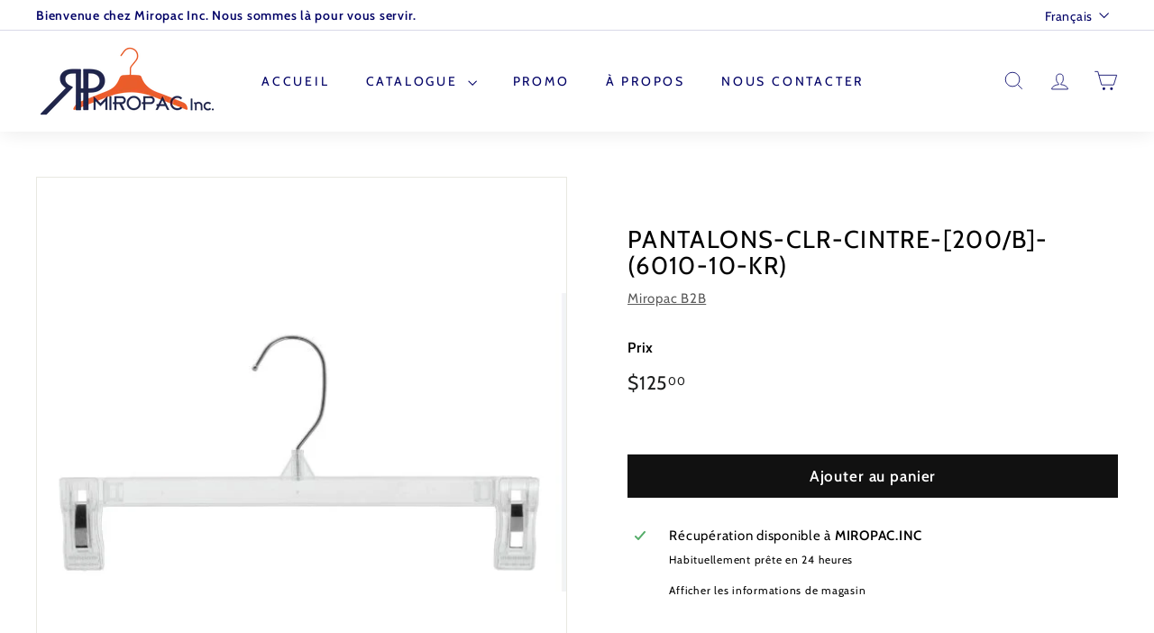

--- FILE ---
content_type: text/html; charset=utf-8
request_url: https://www.miropac.com/fr/products/6010-10-kr-clr-100-b
body_size: 30594
content:
<!doctype html>
<html class="no-js" lang="fr" dir="ltr">
<head>
  <meta charset="utf-8">
  <meta http-equiv="X-UA-Compatible" content="IE=edge,chrome=1">
  <meta name="viewport" content="width=device-width,initial-scale=1">
  <meta name="theme-color" content="#111111">
  <link rel="canonical" href="https://www.miropac.com/fr/products/6010-10-kr-clr-100-b">
  <link rel="preload" as="script" href="//www.miropac.com/cdn/shop/t/20/assets/theme.js?v=154499607163879554041698078339">
  <link rel="preconnect" href="https://cdn.shopify.com" crossorigin>
  <link rel="preconnect" href="https://fonts.shopifycdn.com" crossorigin>
  <link rel="dns-prefetch" href="https://productreviews.shopifycdn.com">
  <link rel="dns-prefetch" href="https://ajax.googleapis.com">
  <link rel="dns-prefetch" href="https://maps.googleapis.com">
  <link rel="dns-prefetch" href="https://maps.gstatic.com"><link rel="shortcut icon" href="//www.miropac.com/cdn/shop/files/1_32x32.jpg?v=1688757632" type="image/png" /><title>PANTALONS-CLR-CINTRE-[200/B]-(6010-10-KR)
&ndash; MIROPAC.INC
</title>
<meta name="description" content="POUR PANTALONS"><meta property="og:site_name" content="MIROPAC.INC">
  <meta property="og:url" content="https://www.miropac.com/fr/products/6010-10-kr-clr-100-b">
  <meta property="og:title" content="PANTALONS-CLR-CINTRE-[200/B]-(6010-10-KR)">
  <meta property="og:type" content="product">
  <meta property="og:description" content="POUR PANTALONS"><meta property="og:image" content="http://www.miropac.com/cdn/shop/files/6010-10-Clear_cb6539af-d9a8-44f7-8ca8-da7ed5e11b4b.jpg?v=1695935767">
    <meta property="og:image:secure_url" content="https://www.miropac.com/cdn/shop/files/6010-10-Clear_cb6539af-d9a8-44f7-8ca8-da7ed5e11b4b.jpg?v=1695935767">
    <meta property="og:image:width" content="579">
    <meta property="og:image:height" content="327"><meta name="twitter:site" content="@">
  <meta name="twitter:card" content="summary_large_image">
  <meta name="twitter:title" content="PANTALONS-CLR-CINTRE-[200/B]-(6010-10-KR)">
  <meta name="twitter:description" content="POUR PANTALONS">
<style data-shopify>@font-face {
  font-family: Cabin;
  font-weight: 400;
  font-style: normal;
  font-display: swap;
  src: url("//www.miropac.com/cdn/fonts/cabin/cabin_n4.cefc6494a78f87584a6f312fea532919154f66fe.woff2") format("woff2"),
       url("//www.miropac.com/cdn/fonts/cabin/cabin_n4.8c16611b00f59d27f4b27ce4328dfe514ce77517.woff") format("woff");
}

  @font-face {
  font-family: Cabin;
  font-weight: 400;
  font-style: normal;
  font-display: swap;
  src: url("//www.miropac.com/cdn/fonts/cabin/cabin_n4.cefc6494a78f87584a6f312fea532919154f66fe.woff2") format("woff2"),
       url("//www.miropac.com/cdn/fonts/cabin/cabin_n4.8c16611b00f59d27f4b27ce4328dfe514ce77517.woff") format("woff");
}


  @font-face {
  font-family: Cabin;
  font-weight: 600;
  font-style: normal;
  font-display: swap;
  src: url("//www.miropac.com/cdn/fonts/cabin/cabin_n6.c6b1e64927bbec1c65aab7077888fb033480c4f7.woff2") format("woff2"),
       url("//www.miropac.com/cdn/fonts/cabin/cabin_n6.6c2e65d54c893ad9f1390da3b810b8e6cf976a4f.woff") format("woff");
}

  @font-face {
  font-family: Cabin;
  font-weight: 400;
  font-style: italic;
  font-display: swap;
  src: url("//www.miropac.com/cdn/fonts/cabin/cabin_i4.d89c1b32b09ecbc46c12781fcf7b2085f17c0be9.woff2") format("woff2"),
       url("//www.miropac.com/cdn/fonts/cabin/cabin_i4.0a521b11d0b69adfc41e22a263eec7c02aecfe99.woff") format("woff");
}

  @font-face {
  font-family: Cabin;
  font-weight: 600;
  font-style: italic;
  font-display: swap;
  src: url("//www.miropac.com/cdn/fonts/cabin/cabin_i6.f09e39e860dd73a664673caf87e5a0b93b584340.woff2") format("woff2"),
       url("//www.miropac.com/cdn/fonts/cabin/cabin_i6.5b37bf1fce036a7ee54dbf8fb86341d9c8883ee1.woff") format("woff");
}

</style><link href="//www.miropac.com/cdn/shop/t/20/assets/theme.css?v=177503892881257157671696619217" rel="stylesheet" type="text/css" media="all" />
  <link href="//www.miropac.com/cdn/shop/t/20/assets/next.css?v=17560006990884866511696619216" rel="stylesheet" type="text/css" media="all" />
<style data-shopify>:root {
    --typeHeaderPrimary: Cabin;
    --typeHeaderFallback: sans-serif;
    --typeHeaderSize: 32px;
    --typeHeaderWeight: 400;
    --typeHeaderLineHeight: 1.1;
    --typeHeaderSpacing: 0.05em;

    --typeBasePrimary:Cabin;
    --typeBaseFallback:sans-serif;
    --typeBaseSize: 15px;
    --typeBaseWeight: 400;
    --typeBaseSpacing: 0.05em;
    --typeBaseLineHeight: 1.6;

    --colorSmallImageBg: #ffffff;
    --colorSmallImageBgDark: #f7f7f7;
    --colorLargeImageBg: #0f0f0f;
    --colorLargeImageBgLight: #303030;

    --iconWeight: 3px;
    --iconLinecaps: miter;

    
      --buttonRadius: 0;
      --btnPadding: 11px 20px;
    

    
      --roundness: 0;
    

    
      --gridThickness: 0;
    

    --productTileMargin: 10%;
    --collectionTileMargin: 15%;

    --swatchSize: 40px;
  }

  @media screen and (max-width: 768px) {
    :root {
      --typeBaseSize: 13px;

      
        --roundness: 0;
        --btnPadding: 9px 17px;
      
    }
  }</style><script>
    document.documentElement.className = document.documentElement.className.replace('no-js', 'js');

    window.theme = window.theme || {};
    theme.routes = {
      home: "/fr",
      collections: "/fr/collections",
      cart: "/fr/cart.js",
      cartPage: "/fr/cart",
      cartAdd: "/fr/cart/add.js",
      cartChange: "/fr/cart/change.js",
      search: "/fr/search",
      predictiveSearch: "/fr/search/suggest"
    };

    theme.strings = {
      soldOut: "Épuisé",
      unavailable: "Non disponible",
      inStockLabel: "En stock",
      oneStockLabel: "Stock faible - [count] article restant",
      otherStockLabel: "Stock faible - [count] articles restants",
      willNotShipUntil: "Sera expédié après [date]",
      willBeInStockAfter: "Sera en stock à compter de [date]",
      waitingForStock: "Inventaire sur le chemin",
      savePrice: "Épargnez [saved_amount]",
      cartEmpty: "Votre panier est vide.",
      cartTermsConfirmation: "Vous devez accepter les termes et conditions de vente pour vérifier",
      searchCollections: "Collections",
      searchPages: "Pages",
      searchArticles: "Des articles",
      maxQuantity: "Vous ne pouvez avoir que [quantity] de [title] dans votre panier."
    };
    theme.settings = {
      cartType: "dropdown",
      isCustomerTemplate: false,
      moneyFormat: "${{amount}}",
      saveType: "dollar",
      productImageSize: "square",
      productImageCover: false,
      predictiveSearch: true,
      predictiveSearchType: null,
      superScriptSetting: true,
      superScriptPrice: true,
      quickView: true,
      quickAdd: false,
      themeName: 'Expanse',
      themeVersion: "4.3.4"
    };
  </script>

  <script>window.performance && window.performance.mark && window.performance.mark('shopify.content_for_header.start');</script><meta name="google-site-verification" content="XfvunPuB450QNd_gdV46U4OIRx5qdSIR_VM4ybRs17g">
<meta id="shopify-digital-wallet" name="shopify-digital-wallet" content="/78195065134/digital_wallets/dialog">
<link rel="alternate" hreflang="x-default" href="https://www.miropac.com/products/6010-10-kr-clr-100-b">
<link rel="alternate" hreflang="en" href="https://www.miropac.com/products/6010-10-kr-clr-100-b">
<link rel="alternate" hreflang="fr" href="https://www.miropac.com/fr/products/6010-10-kr-clr-100-b">
<link rel="alternate" type="application/json+oembed" href="https://www.miropac.com/fr/products/6010-10-kr-clr-100-b.oembed">
<script async="async" src="/checkouts/internal/preloads.js?locale=fr-CA"></script>
<script id="shopify-features" type="application/json">{"accessToken":"ef2743cc3e52a55798aac9b75af65fe6","betas":["rich-media-storefront-analytics"],"domain":"www.miropac.com","predictiveSearch":true,"shopId":78195065134,"locale":"fr"}</script>
<script>var Shopify = Shopify || {};
Shopify.shop = "miropac-b2b.myshopify.com";
Shopify.locale = "fr";
Shopify.currency = {"active":"CAD","rate":"1.0"};
Shopify.country = "CA";
Shopify.theme = {"name":"Live Site | Connected to Github","id":162233549102,"schema_name":"Expanse","schema_version":"4.3.4","theme_store_id":null,"role":"main"};
Shopify.theme.handle = "null";
Shopify.theme.style = {"id":null,"handle":null};
Shopify.cdnHost = "www.miropac.com/cdn";
Shopify.routes = Shopify.routes || {};
Shopify.routes.root = "/fr/";</script>
<script type="module">!function(o){(o.Shopify=o.Shopify||{}).modules=!0}(window);</script>
<script>!function(o){function n(){var o=[];function n(){o.push(Array.prototype.slice.apply(arguments))}return n.q=o,n}var t=o.Shopify=o.Shopify||{};t.loadFeatures=n(),t.autoloadFeatures=n()}(window);</script>
<script id="shop-js-analytics" type="application/json">{"pageType":"product"}</script>
<script defer="defer" async type="module" src="//www.miropac.com/cdn/shopifycloud/shop-js/modules/v2/client.init-shop-cart-sync_INwxTpsh.fr.esm.js"></script>
<script defer="defer" async type="module" src="//www.miropac.com/cdn/shopifycloud/shop-js/modules/v2/chunk.common_YNAa1F1g.esm.js"></script>
<script type="module">
  await import("//www.miropac.com/cdn/shopifycloud/shop-js/modules/v2/client.init-shop-cart-sync_INwxTpsh.fr.esm.js");
await import("//www.miropac.com/cdn/shopifycloud/shop-js/modules/v2/chunk.common_YNAa1F1g.esm.js");

  window.Shopify.SignInWithShop?.initShopCartSync?.({"fedCMEnabled":true,"windoidEnabled":true});

</script>
<script>(function() {
  var isLoaded = false;
  function asyncLoad() {
    if (isLoaded) return;
    isLoaded = true;
    var urls = ["\/\/secure.apps.shappify.com\/apps\/csp\/customer_pricing.php?shop=miropac-b2b.myshopify.com","https:\/\/cp.boldapps.net\/csp_install_check.js?shop=miropac-b2b.myshopify.com","https:\/\/cp.boldapps.net\/js\/cspqb.js?shop=miropac-b2b.myshopify.com","https:\/\/cdn.giftship.app\/build\/storefront\/giftship.js?shop=miropac-b2b.myshopify.com"];
    for (var i = 0; i < urls.length; i++) {
      var s = document.createElement('script');
      s.type = 'text/javascript';
      s.async = true;
      s.src = urls[i];
      var x = document.getElementsByTagName('script')[0];
      x.parentNode.insertBefore(s, x);
    }
  };
  if(window.attachEvent) {
    window.attachEvent('onload', asyncLoad);
  } else {
    window.addEventListener('load', asyncLoad, false);
  }
})();</script>
<script id="__st">var __st={"a":78195065134,"offset":-18000,"reqid":"6b88b8d4-6d2c-4163-b0d6-00f4743ee686-1768986834","pageurl":"www.miropac.com\/fr\/products\/6010-10-kr-clr-100-b","u":"9d1ea0579ec7","p":"product","rtyp":"product","rid":8784406806830};</script>
<script>window.ShopifyPaypalV4VisibilityTracking = true;</script>
<script id="captcha-bootstrap">!function(){'use strict';const t='contact',e='account',n='new_comment',o=[[t,t],['blogs',n],['comments',n],[t,'customer']],c=[[e,'customer_login'],[e,'guest_login'],[e,'recover_customer_password'],[e,'create_customer']],r=t=>t.map((([t,e])=>`form[action*='/${t}']:not([data-nocaptcha='true']) input[name='form_type'][value='${e}']`)).join(','),a=t=>()=>t?[...document.querySelectorAll(t)].map((t=>t.form)):[];function s(){const t=[...o],e=r(t);return a(e)}const i='password',u='form_key',d=['recaptcha-v3-token','g-recaptcha-response','h-captcha-response',i],f=()=>{try{return window.sessionStorage}catch{return}},m='__shopify_v',_=t=>t.elements[u];function p(t,e,n=!1){try{const o=window.sessionStorage,c=JSON.parse(o.getItem(e)),{data:r}=function(t){const{data:e,action:n}=t;return t[m]||n?{data:e,action:n}:{data:t,action:n}}(c);for(const[e,n]of Object.entries(r))t.elements[e]&&(t.elements[e].value=n);n&&o.removeItem(e)}catch(o){console.error('form repopulation failed',{error:o})}}const l='form_type',E='cptcha';function T(t){t.dataset[E]=!0}const w=window,h=w.document,L='Shopify',v='ce_forms',y='captcha';let A=!1;((t,e)=>{const n=(g='f06e6c50-85a8-45c8-87d0-21a2b65856fe',I='https://cdn.shopify.com/shopifycloud/storefront-forms-hcaptcha/ce_storefront_forms_captcha_hcaptcha.v1.5.2.iife.js',D={infoText:'Protégé par hCaptcha',privacyText:'Confidentialité',termsText:'Conditions'},(t,e,n)=>{const o=w[L][v],c=o.bindForm;if(c)return c(t,g,e,D).then(n);var r;o.q.push([[t,g,e,D],n]),r=I,A||(h.body.append(Object.assign(h.createElement('script'),{id:'captcha-provider',async:!0,src:r})),A=!0)});var g,I,D;w[L]=w[L]||{},w[L][v]=w[L][v]||{},w[L][v].q=[],w[L][y]=w[L][y]||{},w[L][y].protect=function(t,e){n(t,void 0,e),T(t)},Object.freeze(w[L][y]),function(t,e,n,w,h,L){const[v,y,A,g]=function(t,e,n){const i=e?o:[],u=t?c:[],d=[...i,...u],f=r(d),m=r(i),_=r(d.filter((([t,e])=>n.includes(e))));return[a(f),a(m),a(_),s()]}(w,h,L),I=t=>{const e=t.target;return e instanceof HTMLFormElement?e:e&&e.form},D=t=>v().includes(t);t.addEventListener('submit',(t=>{const e=I(t);if(!e)return;const n=D(e)&&!e.dataset.hcaptchaBound&&!e.dataset.recaptchaBound,o=_(e),c=g().includes(e)&&(!o||!o.value);(n||c)&&t.preventDefault(),c&&!n&&(function(t){try{if(!f())return;!function(t){const e=f();if(!e)return;const n=_(t);if(!n)return;const o=n.value;o&&e.removeItem(o)}(t);const e=Array.from(Array(32),(()=>Math.random().toString(36)[2])).join('');!function(t,e){_(t)||t.append(Object.assign(document.createElement('input'),{type:'hidden',name:u})),t.elements[u].value=e}(t,e),function(t,e){const n=f();if(!n)return;const o=[...t.querySelectorAll(`input[type='${i}']`)].map((({name:t})=>t)),c=[...d,...o],r={};for(const[a,s]of new FormData(t).entries())c.includes(a)||(r[a]=s);n.setItem(e,JSON.stringify({[m]:1,action:t.action,data:r}))}(t,e)}catch(e){console.error('failed to persist form',e)}}(e),e.submit())}));const S=(t,e)=>{t&&!t.dataset[E]&&(n(t,e.some((e=>e===t))),T(t))};for(const o of['focusin','change'])t.addEventListener(o,(t=>{const e=I(t);D(e)&&S(e,y())}));const B=e.get('form_key'),M=e.get(l),P=B&&M;t.addEventListener('DOMContentLoaded',(()=>{const t=y();if(P)for(const e of t)e.elements[l].value===M&&p(e,B);[...new Set([...A(),...v().filter((t=>'true'===t.dataset.shopifyCaptcha))])].forEach((e=>S(e,t)))}))}(h,new URLSearchParams(w.location.search),n,t,e,['guest_login'])})(!1,!0)}();</script>
<script integrity="sha256-4kQ18oKyAcykRKYeNunJcIwy7WH5gtpwJnB7kiuLZ1E=" data-source-attribution="shopify.loadfeatures" defer="defer" src="//www.miropac.com/cdn/shopifycloud/storefront/assets/storefront/load_feature-a0a9edcb.js" crossorigin="anonymous"></script>
<script data-source-attribution="shopify.dynamic_checkout.dynamic.init">var Shopify=Shopify||{};Shopify.PaymentButton=Shopify.PaymentButton||{isStorefrontPortableWallets:!0,init:function(){window.Shopify.PaymentButton.init=function(){};var t=document.createElement("script");t.src="https://www.miropac.com/cdn/shopifycloud/portable-wallets/latest/portable-wallets.fr.js",t.type="module",document.head.appendChild(t)}};
</script>
<script data-source-attribution="shopify.dynamic_checkout.buyer_consent">
  function portableWalletsHideBuyerConsent(e){var t=document.getElementById("shopify-buyer-consent"),n=document.getElementById("shopify-subscription-policy-button");t&&n&&(t.classList.add("hidden"),t.setAttribute("aria-hidden","true"),n.removeEventListener("click",e))}function portableWalletsShowBuyerConsent(e){var t=document.getElementById("shopify-buyer-consent"),n=document.getElementById("shopify-subscription-policy-button");t&&n&&(t.classList.remove("hidden"),t.removeAttribute("aria-hidden"),n.addEventListener("click",e))}window.Shopify?.PaymentButton&&(window.Shopify.PaymentButton.hideBuyerConsent=portableWalletsHideBuyerConsent,window.Shopify.PaymentButton.showBuyerConsent=portableWalletsShowBuyerConsent);
</script>
<script data-source-attribution="shopify.dynamic_checkout.cart.bootstrap">document.addEventListener("DOMContentLoaded",(function(){function t(){return document.querySelector("shopify-accelerated-checkout-cart, shopify-accelerated-checkout")}if(t())Shopify.PaymentButton.init();else{new MutationObserver((function(e,n){t()&&(Shopify.PaymentButton.init(),n.disconnect())})).observe(document.body,{childList:!0,subtree:!0})}}));
</script>

<script>window.performance && window.performance.mark && window.performance.mark('shopify.content_for_header.end');</script>

  <script id="bold-platform-data" type="application/json">
    {
        "shop": {
            "domain": "www.miropac.com",
            "permanent_domain": "miropac-b2b.myshopify.com",
            "url": "https://www.miropac.com",
            "secure_url": "https://www.miropac.com",
            "money_format": "${{amount}}",
            "currency": "CAD"
        },
        "customer": {
            "id": null,
            "tags": null
        },
        "cart": {"note":null,"attributes":{},"original_total_price":0,"total_price":0,"total_discount":0,"total_weight":0.0,"item_count":0,"items":[],"requires_shipping":false,"currency":"CAD","items_subtotal_price":0,"cart_level_discount_applications":[],"checkout_charge_amount":0},
        "template": "product",
        "product": {"id":8784406806830,"title":"PANTALONS-CLR-CINTRE-[200\/B]-(6010-10-KR)","handle":"6010-10-kr-clr-100-b","description":"POUR PANTALONS","published_at":"2023-09-28T17:16:05-04:00","created_at":"2023-09-28T17:16:05-04:00","vendor":"Miropac B2B","type":"Bottom Plastic Hangers","tags":["b2b","b2b_peterlonergan","b2b_VER"],"price":12500,"price_min":12500,"price_max":12500,"available":true,"price_varies":false,"compare_at_price":null,"compare_at_price_min":0,"compare_at_price_max":0,"compare_at_price_varies":false,"variants":[{"id":47152421830958,"title":"Default Title","option1":"Default Title","option2":null,"option3":null,"sku":"","requires_shipping":true,"taxable":true,"featured_image":null,"available":true,"name":"PANTALONS-CLR-CINTRE-[200\/B]-(6010-10-KR)","public_title":null,"options":["Default Title"],"price":12500,"weight":7711,"compare_at_price":null,"inventory_management":null,"barcode":"","requires_selling_plan":false,"selling_plan_allocations":[]}],"images":["\/\/www.miropac.com\/cdn\/shop\/files\/6010-10-Clear_cb6539af-d9a8-44f7-8ca8-da7ed5e11b4b.jpg?v=1695935767"],"featured_image":"\/\/www.miropac.com\/cdn\/shop\/files\/6010-10-Clear_cb6539af-d9a8-44f7-8ca8-da7ed5e11b4b.jpg?v=1695935767","options":["Title"],"media":[{"alt":null,"id":35383847092526,"position":1,"preview_image":{"aspect_ratio":1.771,"height":327,"width":579,"src":"\/\/www.miropac.com\/cdn\/shop\/files\/6010-10-Clear_cb6539af-d9a8-44f7-8ca8-da7ed5e11b4b.jpg?v=1695935767"},"aspect_ratio":1.771,"height":327,"media_type":"image","src":"\/\/www.miropac.com\/cdn\/shop\/files\/6010-10-Clear_cb6539af-d9a8-44f7-8ca8-da7ed5e11b4b.jpg?v=1695935767","width":579}],"requires_selling_plan":false,"selling_plan_groups":[],"content":"POUR PANTALONS"},
        "collection": null
    }
</script>
<style>
    .money[data-product-id], .money[data-product-handle], .money[data-variant-id], .money[data-line-index], .money[data-cart-total] {
        animation: moneyAnimation 0s 2s forwards;
        visibility: hidden;
    }
    @keyframes moneyAnimation {
        to   { visibility: visible; }
    }
</style>

<script src="https://static.boldcommerce.com/bold-platform/sf/pr.js" type="text/javascript"></script>

  <script src="//www.miropac.com/cdn/shop/t/20/assets/vendor-scripts-v2.js?v=28795867768355101311696619171" defer="defer"></script>
  <script src="//www.miropac.com/cdn/shop/t/20/assets/theme.js?v=154499607163879554041698078339" defer="defer"></script>
  <script src="//www.miropac.com/cdn/shop/t/20/assets/next.js?v=131372909002363781041696619169" defer="defer"></script>


<!-- BEGIN app block: shopify://apps/pagefly-page-builder/blocks/app-embed/83e179f7-59a0-4589-8c66-c0dddf959200 -->

<!-- BEGIN app snippet: pagefly-cro-ab-testing-main -->







<script>
  ;(function () {
    const url = new URL(window.location)
    const viewParam = url.searchParams.get('view')
    if (viewParam && viewParam.includes('variant-pf-')) {
      url.searchParams.set('pf_v', viewParam)
      url.searchParams.delete('view')
      window.history.replaceState({}, '', url)
    }
  })()
</script>



<script type='module'>
  
  window.PAGEFLY_CRO = window.PAGEFLY_CRO || {}

  window.PAGEFLY_CRO['data_debug'] = {
    original_template_suffix: "all_products",
    allow_ab_test: false,
    ab_test_start_time: 0,
    ab_test_end_time: 0,
    today_date_time: 1768986834000,
  }
  window.PAGEFLY_CRO['GA4'] = { enabled: false}
</script>

<!-- END app snippet -->








  <script src='https://cdn.shopify.com/extensions/019bb4f9-aed6-78a3-be91-e9d44663e6bf/pagefly-page-builder-215/assets/pagefly-helper.js' defer='defer'></script>

  <script src='https://cdn.shopify.com/extensions/019bb4f9-aed6-78a3-be91-e9d44663e6bf/pagefly-page-builder-215/assets/pagefly-general-helper.js' defer='defer'></script>

  <script src='https://cdn.shopify.com/extensions/019bb4f9-aed6-78a3-be91-e9d44663e6bf/pagefly-page-builder-215/assets/pagefly-snap-slider.js' defer='defer'></script>

  <script src='https://cdn.shopify.com/extensions/019bb4f9-aed6-78a3-be91-e9d44663e6bf/pagefly-page-builder-215/assets/pagefly-slideshow-v3.js' defer='defer'></script>

  <script src='https://cdn.shopify.com/extensions/019bb4f9-aed6-78a3-be91-e9d44663e6bf/pagefly-page-builder-215/assets/pagefly-slideshow-v4.js' defer='defer'></script>

  <script src='https://cdn.shopify.com/extensions/019bb4f9-aed6-78a3-be91-e9d44663e6bf/pagefly-page-builder-215/assets/pagefly-glider.js' defer='defer'></script>

  <script src='https://cdn.shopify.com/extensions/019bb4f9-aed6-78a3-be91-e9d44663e6bf/pagefly-page-builder-215/assets/pagefly-slideshow-v1-v2.js' defer='defer'></script>

  <script src='https://cdn.shopify.com/extensions/019bb4f9-aed6-78a3-be91-e9d44663e6bf/pagefly-page-builder-215/assets/pagefly-product-media.js' defer='defer'></script>

  <script src='https://cdn.shopify.com/extensions/019bb4f9-aed6-78a3-be91-e9d44663e6bf/pagefly-page-builder-215/assets/pagefly-product.js' defer='defer'></script>


<script id='pagefly-helper-data' type='application/json'>
  {
    "page_optimization": {
      "assets_prefetching": false
    },
    "elements_asset_mapper": {
      "Accordion": "https://cdn.shopify.com/extensions/019bb4f9-aed6-78a3-be91-e9d44663e6bf/pagefly-page-builder-215/assets/pagefly-accordion.js",
      "Accordion3": "https://cdn.shopify.com/extensions/019bb4f9-aed6-78a3-be91-e9d44663e6bf/pagefly-page-builder-215/assets/pagefly-accordion3.js",
      "CountDown": "https://cdn.shopify.com/extensions/019bb4f9-aed6-78a3-be91-e9d44663e6bf/pagefly-page-builder-215/assets/pagefly-countdown.js",
      "GMap1": "https://cdn.shopify.com/extensions/019bb4f9-aed6-78a3-be91-e9d44663e6bf/pagefly-page-builder-215/assets/pagefly-gmap.js",
      "GMap2": "https://cdn.shopify.com/extensions/019bb4f9-aed6-78a3-be91-e9d44663e6bf/pagefly-page-builder-215/assets/pagefly-gmap.js",
      "GMapBasicV2": "https://cdn.shopify.com/extensions/019bb4f9-aed6-78a3-be91-e9d44663e6bf/pagefly-page-builder-215/assets/pagefly-gmap.js",
      "GMapAdvancedV2": "https://cdn.shopify.com/extensions/019bb4f9-aed6-78a3-be91-e9d44663e6bf/pagefly-page-builder-215/assets/pagefly-gmap.js",
      "HTML.Video": "https://cdn.shopify.com/extensions/019bb4f9-aed6-78a3-be91-e9d44663e6bf/pagefly-page-builder-215/assets/pagefly-htmlvideo.js",
      "HTML.Video2": "https://cdn.shopify.com/extensions/019bb4f9-aed6-78a3-be91-e9d44663e6bf/pagefly-page-builder-215/assets/pagefly-htmlvideo2.js",
      "HTML.Video3": "https://cdn.shopify.com/extensions/019bb4f9-aed6-78a3-be91-e9d44663e6bf/pagefly-page-builder-215/assets/pagefly-htmlvideo2.js",
      "BackgroundVideo": "https://cdn.shopify.com/extensions/019bb4f9-aed6-78a3-be91-e9d44663e6bf/pagefly-page-builder-215/assets/pagefly-htmlvideo2.js",
      "Instagram": "https://cdn.shopify.com/extensions/019bb4f9-aed6-78a3-be91-e9d44663e6bf/pagefly-page-builder-215/assets/pagefly-instagram.js",
      "Instagram2": "https://cdn.shopify.com/extensions/019bb4f9-aed6-78a3-be91-e9d44663e6bf/pagefly-page-builder-215/assets/pagefly-instagram.js",
      "Insta3": "https://cdn.shopify.com/extensions/019bb4f9-aed6-78a3-be91-e9d44663e6bf/pagefly-page-builder-215/assets/pagefly-instagram3.js",
      "Tabs": "https://cdn.shopify.com/extensions/019bb4f9-aed6-78a3-be91-e9d44663e6bf/pagefly-page-builder-215/assets/pagefly-tab.js",
      "Tabs3": "https://cdn.shopify.com/extensions/019bb4f9-aed6-78a3-be91-e9d44663e6bf/pagefly-page-builder-215/assets/pagefly-tab3.js",
      "ProductBox": "https://cdn.shopify.com/extensions/019bb4f9-aed6-78a3-be91-e9d44663e6bf/pagefly-page-builder-215/assets/pagefly-cart.js",
      "FBPageBox2": "https://cdn.shopify.com/extensions/019bb4f9-aed6-78a3-be91-e9d44663e6bf/pagefly-page-builder-215/assets/pagefly-facebook.js",
      "FBLikeButton2": "https://cdn.shopify.com/extensions/019bb4f9-aed6-78a3-be91-e9d44663e6bf/pagefly-page-builder-215/assets/pagefly-facebook.js",
      "TwitterFeed2": "https://cdn.shopify.com/extensions/019bb4f9-aed6-78a3-be91-e9d44663e6bf/pagefly-page-builder-215/assets/pagefly-twitter.js",
      "Paragraph4": "https://cdn.shopify.com/extensions/019bb4f9-aed6-78a3-be91-e9d44663e6bf/pagefly-page-builder-215/assets/pagefly-paragraph4.js",

      "AliReviews": "https://cdn.shopify.com/extensions/019bb4f9-aed6-78a3-be91-e9d44663e6bf/pagefly-page-builder-215/assets/pagefly-3rd-elements.js",
      "BackInStock": "https://cdn.shopify.com/extensions/019bb4f9-aed6-78a3-be91-e9d44663e6bf/pagefly-page-builder-215/assets/pagefly-3rd-elements.js",
      "GloboBackInStock": "https://cdn.shopify.com/extensions/019bb4f9-aed6-78a3-be91-e9d44663e6bf/pagefly-page-builder-215/assets/pagefly-3rd-elements.js",
      "GrowaveWishlist": "https://cdn.shopify.com/extensions/019bb4f9-aed6-78a3-be91-e9d44663e6bf/pagefly-page-builder-215/assets/pagefly-3rd-elements.js",
      "InfiniteOptionsShopPad": "https://cdn.shopify.com/extensions/019bb4f9-aed6-78a3-be91-e9d44663e6bf/pagefly-page-builder-215/assets/pagefly-3rd-elements.js",
      "InkybayProductPersonalizer": "https://cdn.shopify.com/extensions/019bb4f9-aed6-78a3-be91-e9d44663e6bf/pagefly-page-builder-215/assets/pagefly-3rd-elements.js",
      "LimeSpot": "https://cdn.shopify.com/extensions/019bb4f9-aed6-78a3-be91-e9d44663e6bf/pagefly-page-builder-215/assets/pagefly-3rd-elements.js",
      "Loox": "https://cdn.shopify.com/extensions/019bb4f9-aed6-78a3-be91-e9d44663e6bf/pagefly-page-builder-215/assets/pagefly-3rd-elements.js",
      "Opinew": "https://cdn.shopify.com/extensions/019bb4f9-aed6-78a3-be91-e9d44663e6bf/pagefly-page-builder-215/assets/pagefly-3rd-elements.js",
      "Powr": "https://cdn.shopify.com/extensions/019bb4f9-aed6-78a3-be91-e9d44663e6bf/pagefly-page-builder-215/assets/pagefly-3rd-elements.js",
      "ProductReviews": "https://cdn.shopify.com/extensions/019bb4f9-aed6-78a3-be91-e9d44663e6bf/pagefly-page-builder-215/assets/pagefly-3rd-elements.js",
      "PushOwl": "https://cdn.shopify.com/extensions/019bb4f9-aed6-78a3-be91-e9d44663e6bf/pagefly-page-builder-215/assets/pagefly-3rd-elements.js",
      "ReCharge": "https://cdn.shopify.com/extensions/019bb4f9-aed6-78a3-be91-e9d44663e6bf/pagefly-page-builder-215/assets/pagefly-3rd-elements.js",
      "Rivyo": "https://cdn.shopify.com/extensions/019bb4f9-aed6-78a3-be91-e9d44663e6bf/pagefly-page-builder-215/assets/pagefly-3rd-elements.js",
      "TrackingMore": "https://cdn.shopify.com/extensions/019bb4f9-aed6-78a3-be91-e9d44663e6bf/pagefly-page-builder-215/assets/pagefly-3rd-elements.js",
      "Vitals": "https://cdn.shopify.com/extensions/019bb4f9-aed6-78a3-be91-e9d44663e6bf/pagefly-page-builder-215/assets/pagefly-3rd-elements.js",
      "Wiser": "https://cdn.shopify.com/extensions/019bb4f9-aed6-78a3-be91-e9d44663e6bf/pagefly-page-builder-215/assets/pagefly-3rd-elements.js"
    },
    "custom_elements_mapper": {
      "pf-click-action-element": "https://cdn.shopify.com/extensions/019bb4f9-aed6-78a3-be91-e9d44663e6bf/pagefly-page-builder-215/assets/pagefly-click-action-element.js",
      "pf-dialog-element": "https://cdn.shopify.com/extensions/019bb4f9-aed6-78a3-be91-e9d44663e6bf/pagefly-page-builder-215/assets/pagefly-dialog-element.js"
    }
  }
</script>


<!-- END app block --><!-- BEGIN app block: shopify://apps/giftship/blocks/giftship/26bd5756-d344-471d-baf8-ba6267b82da9 -->
<!-- BEGIN app snippet: giftship_snippet -->










<script defer>
  if (typeof(GIST) == 'undefined') {
    window.GIST = GIST = {};
  }
  if (typeof(GIST.f) == 'undefined') {
    GIST.f = {};
  }

  GIST.drawer_cart = false;

  GIST.f._drawerRedirect = function() {

    var cartRedirect = localStorage.getItem("gs_drawer_cart_redirect");

    if (GIST.drawer_cart === true && cartRedirect === "true" && window.location.search.indexOf("gs_drawer_referrer") === -1) {
      var redirectUrl = "/";
      if (document.referrer && document.referrer.indexOf("/a/gs") === -1 && document.referrer.indexOf("/checkouts/") === -1) {
        redirectUrl = document.referrer;
      }
      if (redirectUrl.indexOf("?") === -1) {
        redirectUrl = redirectUrl + "?gs_drawer_open=true";
      } else if (redirectUrl.indexOf("gs_drawer_open") === -1) {
        redirectUrl = redirectUrl + "&gs_drawer_open=true";
      }
      window.location = redirectUrl;
    }
  }

  localStorage.removeItem("gs_drawer_cart_redirect");

  
</script>




  <script
    type="text/javascript"
    src="https://cdn.giftship.app/build/storefront/giftship.js?loaded_by=snippet&v=1.0.5"
    async
  ></script>
  <link rel="stylesheet" type="text/css" href="https://cdn.giftship.app/build/storefront/giftship.css">



<!-- END app snippet -->



<!-- END app block --><link href="https://monorail-edge.shopifysvc.com" rel="dns-prefetch">
<script>(function(){if ("sendBeacon" in navigator && "performance" in window) {try {var session_token_from_headers = performance.getEntriesByType('navigation')[0].serverTiming.find(x => x.name == '_s').description;} catch {var session_token_from_headers = undefined;}var session_cookie_matches = document.cookie.match(/_shopify_s=([^;]*)/);var session_token_from_cookie = session_cookie_matches && session_cookie_matches.length === 2 ? session_cookie_matches[1] : "";var session_token = session_token_from_headers || session_token_from_cookie || "";function handle_abandonment_event(e) {var entries = performance.getEntries().filter(function(entry) {return /monorail-edge.shopifysvc.com/.test(entry.name);});if (!window.abandonment_tracked && entries.length === 0) {window.abandonment_tracked = true;var currentMs = Date.now();var navigation_start = performance.timing.navigationStart;var payload = {shop_id: 78195065134,url: window.location.href,navigation_start,duration: currentMs - navigation_start,session_token,page_type: "product"};window.navigator.sendBeacon("https://monorail-edge.shopifysvc.com/v1/produce", JSON.stringify({schema_id: "online_store_buyer_site_abandonment/1.1",payload: payload,metadata: {event_created_at_ms: currentMs,event_sent_at_ms: currentMs}}));}}window.addEventListener('pagehide', handle_abandonment_event);}}());</script>
<script id="web-pixels-manager-setup">(function e(e,d,r,n,o){if(void 0===o&&(o={}),!Boolean(null===(a=null===(i=window.Shopify)||void 0===i?void 0:i.analytics)||void 0===a?void 0:a.replayQueue)){var i,a;window.Shopify=window.Shopify||{};var t=window.Shopify;t.analytics=t.analytics||{};var s=t.analytics;s.replayQueue=[],s.publish=function(e,d,r){return s.replayQueue.push([e,d,r]),!0};try{self.performance.mark("wpm:start")}catch(e){}var l=function(){var e={modern:/Edge?\/(1{2}[4-9]|1[2-9]\d|[2-9]\d{2}|\d{4,})\.\d+(\.\d+|)|Firefox\/(1{2}[4-9]|1[2-9]\d|[2-9]\d{2}|\d{4,})\.\d+(\.\d+|)|Chrom(ium|e)\/(9{2}|\d{3,})\.\d+(\.\d+|)|(Maci|X1{2}).+ Version\/(15\.\d+|(1[6-9]|[2-9]\d|\d{3,})\.\d+)([,.]\d+|)( \(\w+\)|)( Mobile\/\w+|) Safari\/|Chrome.+OPR\/(9{2}|\d{3,})\.\d+\.\d+|(CPU[ +]OS|iPhone[ +]OS|CPU[ +]iPhone|CPU IPhone OS|CPU iPad OS)[ +]+(15[._]\d+|(1[6-9]|[2-9]\d|\d{3,})[._]\d+)([._]\d+|)|Android:?[ /-](13[3-9]|1[4-9]\d|[2-9]\d{2}|\d{4,})(\.\d+|)(\.\d+|)|Android.+Firefox\/(13[5-9]|1[4-9]\d|[2-9]\d{2}|\d{4,})\.\d+(\.\d+|)|Android.+Chrom(ium|e)\/(13[3-9]|1[4-9]\d|[2-9]\d{2}|\d{4,})\.\d+(\.\d+|)|SamsungBrowser\/([2-9]\d|\d{3,})\.\d+/,legacy:/Edge?\/(1[6-9]|[2-9]\d|\d{3,})\.\d+(\.\d+|)|Firefox\/(5[4-9]|[6-9]\d|\d{3,})\.\d+(\.\d+|)|Chrom(ium|e)\/(5[1-9]|[6-9]\d|\d{3,})\.\d+(\.\d+|)([\d.]+$|.*Safari\/(?![\d.]+ Edge\/[\d.]+$))|(Maci|X1{2}).+ Version\/(10\.\d+|(1[1-9]|[2-9]\d|\d{3,})\.\d+)([,.]\d+|)( \(\w+\)|)( Mobile\/\w+|) Safari\/|Chrome.+OPR\/(3[89]|[4-9]\d|\d{3,})\.\d+\.\d+|(CPU[ +]OS|iPhone[ +]OS|CPU[ +]iPhone|CPU IPhone OS|CPU iPad OS)[ +]+(10[._]\d+|(1[1-9]|[2-9]\d|\d{3,})[._]\d+)([._]\d+|)|Android:?[ /-](13[3-9]|1[4-9]\d|[2-9]\d{2}|\d{4,})(\.\d+|)(\.\d+|)|Mobile Safari.+OPR\/([89]\d|\d{3,})\.\d+\.\d+|Android.+Firefox\/(13[5-9]|1[4-9]\d|[2-9]\d{2}|\d{4,})\.\d+(\.\d+|)|Android.+Chrom(ium|e)\/(13[3-9]|1[4-9]\d|[2-9]\d{2}|\d{4,})\.\d+(\.\d+|)|Android.+(UC? ?Browser|UCWEB|U3)[ /]?(15\.([5-9]|\d{2,})|(1[6-9]|[2-9]\d|\d{3,})\.\d+)\.\d+|SamsungBrowser\/(5\.\d+|([6-9]|\d{2,})\.\d+)|Android.+MQ{2}Browser\/(14(\.(9|\d{2,})|)|(1[5-9]|[2-9]\d|\d{3,})(\.\d+|))(\.\d+|)|K[Aa][Ii]OS\/(3\.\d+|([4-9]|\d{2,})\.\d+)(\.\d+|)/},d=e.modern,r=e.legacy,n=navigator.userAgent;return n.match(d)?"modern":n.match(r)?"legacy":"unknown"}(),u="modern"===l?"modern":"legacy",c=(null!=n?n:{modern:"",legacy:""})[u],f=function(e){return[e.baseUrl,"/wpm","/b",e.hashVersion,"modern"===e.buildTarget?"m":"l",".js"].join("")}({baseUrl:d,hashVersion:r,buildTarget:u}),m=function(e){var d=e.version,r=e.bundleTarget,n=e.surface,o=e.pageUrl,i=e.monorailEndpoint;return{emit:function(e){var a=e.status,t=e.errorMsg,s=(new Date).getTime(),l=JSON.stringify({metadata:{event_sent_at_ms:s},events:[{schema_id:"web_pixels_manager_load/3.1",payload:{version:d,bundle_target:r,page_url:o,status:a,surface:n,error_msg:t},metadata:{event_created_at_ms:s}}]});if(!i)return console&&console.warn&&console.warn("[Web Pixels Manager] No Monorail endpoint provided, skipping logging."),!1;try{return self.navigator.sendBeacon.bind(self.navigator)(i,l)}catch(e){}var u=new XMLHttpRequest;try{return u.open("POST",i,!0),u.setRequestHeader("Content-Type","text/plain"),u.send(l),!0}catch(e){return console&&console.warn&&console.warn("[Web Pixels Manager] Got an unhandled error while logging to Monorail."),!1}}}}({version:r,bundleTarget:l,surface:e.surface,pageUrl:self.location.href,monorailEndpoint:e.monorailEndpoint});try{o.browserTarget=l,function(e){var d=e.src,r=e.async,n=void 0===r||r,o=e.onload,i=e.onerror,a=e.sri,t=e.scriptDataAttributes,s=void 0===t?{}:t,l=document.createElement("script"),u=document.querySelector("head"),c=document.querySelector("body");if(l.async=n,l.src=d,a&&(l.integrity=a,l.crossOrigin="anonymous"),s)for(var f in s)if(Object.prototype.hasOwnProperty.call(s,f))try{l.dataset[f]=s[f]}catch(e){}if(o&&l.addEventListener("load",o),i&&l.addEventListener("error",i),u)u.appendChild(l);else{if(!c)throw new Error("Did not find a head or body element to append the script");c.appendChild(l)}}({src:f,async:!0,onload:function(){if(!function(){var e,d;return Boolean(null===(d=null===(e=window.Shopify)||void 0===e?void 0:e.analytics)||void 0===d?void 0:d.initialized)}()){var d=window.webPixelsManager.init(e)||void 0;if(d){var r=window.Shopify.analytics;r.replayQueue.forEach((function(e){var r=e[0],n=e[1],o=e[2];d.publishCustomEvent(r,n,o)})),r.replayQueue=[],r.publish=d.publishCustomEvent,r.visitor=d.visitor,r.initialized=!0}}},onerror:function(){return m.emit({status:"failed",errorMsg:"".concat(f," has failed to load")})},sri:function(e){var d=/^sha384-[A-Za-z0-9+/=]+$/;return"string"==typeof e&&d.test(e)}(c)?c:"",scriptDataAttributes:o}),m.emit({status:"loading"})}catch(e){m.emit({status:"failed",errorMsg:(null==e?void 0:e.message)||"Unknown error"})}}})({shopId: 78195065134,storefrontBaseUrl: "https://www.miropac.com",extensionsBaseUrl: "https://extensions.shopifycdn.com/cdn/shopifycloud/web-pixels-manager",monorailEndpoint: "https://monorail-edge.shopifysvc.com/unstable/produce_batch",surface: "storefront-renderer",enabledBetaFlags: ["2dca8a86"],webPixelsConfigList: [{"id":"996245806","configuration":"{\"config\":\"{\\\"pixel_id\\\":\\\"G-J01WB6CQKF\\\",\\\"target_country\\\":\\\"CA\\\",\\\"gtag_events\\\":[{\\\"type\\\":\\\"search\\\",\\\"action_label\\\":\\\"G-J01WB6CQKF\\\"},{\\\"type\\\":\\\"begin_checkout\\\",\\\"action_label\\\":\\\"G-J01WB6CQKF\\\"},{\\\"type\\\":\\\"view_item\\\",\\\"action_label\\\":[\\\"G-J01WB6CQKF\\\",\\\"MC-6LPC7KGRRW\\\"]},{\\\"type\\\":\\\"purchase\\\",\\\"action_label\\\":[\\\"G-J01WB6CQKF\\\",\\\"MC-6LPC7KGRRW\\\"]},{\\\"type\\\":\\\"page_view\\\",\\\"action_label\\\":[\\\"G-J01WB6CQKF\\\",\\\"MC-6LPC7KGRRW\\\"]},{\\\"type\\\":\\\"add_payment_info\\\",\\\"action_label\\\":\\\"G-J01WB6CQKF\\\"},{\\\"type\\\":\\\"add_to_cart\\\",\\\"action_label\\\":\\\"G-J01WB6CQKF\\\"}],\\\"enable_monitoring_mode\\\":false}\"}","eventPayloadVersion":"v1","runtimeContext":"OPEN","scriptVersion":"b2a88bafab3e21179ed38636efcd8a93","type":"APP","apiClientId":1780363,"privacyPurposes":[],"dataSharingAdjustments":{"protectedCustomerApprovalScopes":["read_customer_address","read_customer_email","read_customer_name","read_customer_personal_data","read_customer_phone"]}},{"id":"shopify-app-pixel","configuration":"{}","eventPayloadVersion":"v1","runtimeContext":"STRICT","scriptVersion":"0450","apiClientId":"shopify-pixel","type":"APP","privacyPurposes":["ANALYTICS","MARKETING"]},{"id":"shopify-custom-pixel","eventPayloadVersion":"v1","runtimeContext":"LAX","scriptVersion":"0450","apiClientId":"shopify-pixel","type":"CUSTOM","privacyPurposes":["ANALYTICS","MARKETING"]}],isMerchantRequest: false,initData: {"shop":{"name":"MIROPAC.INC","paymentSettings":{"currencyCode":"CAD"},"myshopifyDomain":"miropac-b2b.myshopify.com","countryCode":"CA","storefrontUrl":"https:\/\/www.miropac.com\/fr"},"customer":null,"cart":null,"checkout":null,"productVariants":[{"price":{"amount":125.0,"currencyCode":"CAD"},"product":{"title":"PANTALONS-CLR-CINTRE-[200\/B]-(6010-10-KR)","vendor":"Miropac B2B","id":"8784406806830","untranslatedTitle":"PANTALONS-CLR-CINTRE-[200\/B]-(6010-10-KR)","url":"\/fr\/products\/6010-10-kr-clr-100-b","type":"Bottom Plastic Hangers"},"id":"47152421830958","image":{"src":"\/\/www.miropac.com\/cdn\/shop\/files\/6010-10-Clear_cb6539af-d9a8-44f7-8ca8-da7ed5e11b4b.jpg?v=1695935767"},"sku":"","title":"Default Title","untranslatedTitle":"Default Title"}],"purchasingCompany":null},},"https://www.miropac.com/cdn","fcfee988w5aeb613cpc8e4bc33m6693e112",{"modern":"","legacy":""},{"shopId":"78195065134","storefrontBaseUrl":"https:\/\/www.miropac.com","extensionBaseUrl":"https:\/\/extensions.shopifycdn.com\/cdn\/shopifycloud\/web-pixels-manager","surface":"storefront-renderer","enabledBetaFlags":"[\"2dca8a86\"]","isMerchantRequest":"false","hashVersion":"fcfee988w5aeb613cpc8e4bc33m6693e112","publish":"custom","events":"[[\"page_viewed\",{}],[\"product_viewed\",{\"productVariant\":{\"price\":{\"amount\":125.0,\"currencyCode\":\"CAD\"},\"product\":{\"title\":\"PANTALONS-CLR-CINTRE-[200\/B]-(6010-10-KR)\",\"vendor\":\"Miropac B2B\",\"id\":\"8784406806830\",\"untranslatedTitle\":\"PANTALONS-CLR-CINTRE-[200\/B]-(6010-10-KR)\",\"url\":\"\/fr\/products\/6010-10-kr-clr-100-b\",\"type\":\"Bottom Plastic Hangers\"},\"id\":\"47152421830958\",\"image\":{\"src\":\"\/\/www.miropac.com\/cdn\/shop\/files\/6010-10-Clear_cb6539af-d9a8-44f7-8ca8-da7ed5e11b4b.jpg?v=1695935767\"},\"sku\":\"\",\"title\":\"Default Title\",\"untranslatedTitle\":\"Default Title\"}}]]"});</script><script>
  window.ShopifyAnalytics = window.ShopifyAnalytics || {};
  window.ShopifyAnalytics.meta = window.ShopifyAnalytics.meta || {};
  window.ShopifyAnalytics.meta.currency = 'CAD';
  var meta = {"product":{"id":8784406806830,"gid":"gid:\/\/shopify\/Product\/8784406806830","vendor":"Miropac B2B","type":"Bottom Plastic Hangers","handle":"6010-10-kr-clr-100-b","variants":[{"id":47152421830958,"price":12500,"name":"PANTALONS-CLR-CINTRE-[200\/B]-(6010-10-KR)","public_title":null,"sku":""}],"remote":false},"page":{"pageType":"product","resourceType":"product","resourceId":8784406806830,"requestId":"6b88b8d4-6d2c-4163-b0d6-00f4743ee686-1768986834"}};
  for (var attr in meta) {
    window.ShopifyAnalytics.meta[attr] = meta[attr];
  }
</script>
<script class="analytics">
  (function () {
    var customDocumentWrite = function(content) {
      var jquery = null;

      if (window.jQuery) {
        jquery = window.jQuery;
      } else if (window.Checkout && window.Checkout.$) {
        jquery = window.Checkout.$;
      }

      if (jquery) {
        jquery('body').append(content);
      }
    };

    var hasLoggedConversion = function(token) {
      if (token) {
        return document.cookie.indexOf('loggedConversion=' + token) !== -1;
      }
      return false;
    }

    var setCookieIfConversion = function(token) {
      if (token) {
        var twoMonthsFromNow = new Date(Date.now());
        twoMonthsFromNow.setMonth(twoMonthsFromNow.getMonth() + 2);

        document.cookie = 'loggedConversion=' + token + '; expires=' + twoMonthsFromNow;
      }
    }

    var trekkie = window.ShopifyAnalytics.lib = window.trekkie = window.trekkie || [];
    if (trekkie.integrations) {
      return;
    }
    trekkie.methods = [
      'identify',
      'page',
      'ready',
      'track',
      'trackForm',
      'trackLink'
    ];
    trekkie.factory = function(method) {
      return function() {
        var args = Array.prototype.slice.call(arguments);
        args.unshift(method);
        trekkie.push(args);
        return trekkie;
      };
    };
    for (var i = 0; i < trekkie.methods.length; i++) {
      var key = trekkie.methods[i];
      trekkie[key] = trekkie.factory(key);
    }
    trekkie.load = function(config) {
      trekkie.config = config || {};
      trekkie.config.initialDocumentCookie = document.cookie;
      var first = document.getElementsByTagName('script')[0];
      var script = document.createElement('script');
      script.type = 'text/javascript';
      script.onerror = function(e) {
        var scriptFallback = document.createElement('script');
        scriptFallback.type = 'text/javascript';
        scriptFallback.onerror = function(error) {
                var Monorail = {
      produce: function produce(monorailDomain, schemaId, payload) {
        var currentMs = new Date().getTime();
        var event = {
          schema_id: schemaId,
          payload: payload,
          metadata: {
            event_created_at_ms: currentMs,
            event_sent_at_ms: currentMs
          }
        };
        return Monorail.sendRequest("https://" + monorailDomain + "/v1/produce", JSON.stringify(event));
      },
      sendRequest: function sendRequest(endpointUrl, payload) {
        // Try the sendBeacon API
        if (window && window.navigator && typeof window.navigator.sendBeacon === 'function' && typeof window.Blob === 'function' && !Monorail.isIos12()) {
          var blobData = new window.Blob([payload], {
            type: 'text/plain'
          });

          if (window.navigator.sendBeacon(endpointUrl, blobData)) {
            return true;
          } // sendBeacon was not successful

        } // XHR beacon

        var xhr = new XMLHttpRequest();

        try {
          xhr.open('POST', endpointUrl);
          xhr.setRequestHeader('Content-Type', 'text/plain');
          xhr.send(payload);
        } catch (e) {
          console.log(e);
        }

        return false;
      },
      isIos12: function isIos12() {
        return window.navigator.userAgent.lastIndexOf('iPhone; CPU iPhone OS 12_') !== -1 || window.navigator.userAgent.lastIndexOf('iPad; CPU OS 12_') !== -1;
      }
    };
    Monorail.produce('monorail-edge.shopifysvc.com',
      'trekkie_storefront_load_errors/1.1',
      {shop_id: 78195065134,
      theme_id: 162233549102,
      app_name: "storefront",
      context_url: window.location.href,
      source_url: "//www.miropac.com/cdn/s/trekkie.storefront.cd680fe47e6c39ca5d5df5f0a32d569bc48c0f27.min.js"});

        };
        scriptFallback.async = true;
        scriptFallback.src = '//www.miropac.com/cdn/s/trekkie.storefront.cd680fe47e6c39ca5d5df5f0a32d569bc48c0f27.min.js';
        first.parentNode.insertBefore(scriptFallback, first);
      };
      script.async = true;
      script.src = '//www.miropac.com/cdn/s/trekkie.storefront.cd680fe47e6c39ca5d5df5f0a32d569bc48c0f27.min.js';
      first.parentNode.insertBefore(script, first);
    };
    trekkie.load(
      {"Trekkie":{"appName":"storefront","development":false,"defaultAttributes":{"shopId":78195065134,"isMerchantRequest":null,"themeId":162233549102,"themeCityHash":"3867711850139218904","contentLanguage":"fr","currency":"CAD","eventMetadataId":"a1de194c-b3f6-4ed5-a64b-6247c531ecfb"},"isServerSideCookieWritingEnabled":true,"monorailRegion":"shop_domain","enabledBetaFlags":["65f19447"]},"Session Attribution":{},"S2S":{"facebookCapiEnabled":false,"source":"trekkie-storefront-renderer","apiClientId":580111}}
    );

    var loaded = false;
    trekkie.ready(function() {
      if (loaded) return;
      loaded = true;

      window.ShopifyAnalytics.lib = window.trekkie;

      var originalDocumentWrite = document.write;
      document.write = customDocumentWrite;
      try { window.ShopifyAnalytics.merchantGoogleAnalytics.call(this); } catch(error) {};
      document.write = originalDocumentWrite;

      window.ShopifyAnalytics.lib.page(null,{"pageType":"product","resourceType":"product","resourceId":8784406806830,"requestId":"6b88b8d4-6d2c-4163-b0d6-00f4743ee686-1768986834","shopifyEmitted":true});

      var match = window.location.pathname.match(/checkouts\/(.+)\/(thank_you|post_purchase)/)
      var token = match? match[1]: undefined;
      if (!hasLoggedConversion(token)) {
        setCookieIfConversion(token);
        window.ShopifyAnalytics.lib.track("Viewed Product",{"currency":"CAD","variantId":47152421830958,"productId":8784406806830,"productGid":"gid:\/\/shopify\/Product\/8784406806830","name":"PANTALONS-CLR-CINTRE-[200\/B]-(6010-10-KR)","price":"125.00","sku":"","brand":"Miropac B2B","variant":null,"category":"Bottom Plastic Hangers","nonInteraction":true,"remote":false},undefined,undefined,{"shopifyEmitted":true});
      window.ShopifyAnalytics.lib.track("monorail:\/\/trekkie_storefront_viewed_product\/1.1",{"currency":"CAD","variantId":47152421830958,"productId":8784406806830,"productGid":"gid:\/\/shopify\/Product\/8784406806830","name":"PANTALONS-CLR-CINTRE-[200\/B]-(6010-10-KR)","price":"125.00","sku":"","brand":"Miropac B2B","variant":null,"category":"Bottom Plastic Hangers","nonInteraction":true,"remote":false,"referer":"https:\/\/www.miropac.com\/fr\/products\/6010-10-kr-clr-100-b"});
      }
    });


        var eventsListenerScript = document.createElement('script');
        eventsListenerScript.async = true;
        eventsListenerScript.src = "//www.miropac.com/cdn/shopifycloud/storefront/assets/shop_events_listener-3da45d37.js";
        document.getElementsByTagName('head')[0].appendChild(eventsListenerScript);

})();</script>
<script
  defer
  src="https://www.miropac.com/cdn/shopifycloud/perf-kit/shopify-perf-kit-3.0.4.min.js"
  data-application="storefront-renderer"
  data-shop-id="78195065134"
  data-render-region="gcp-us-central1"
  data-page-type="product"
  data-theme-instance-id="162233549102"
  data-theme-name="Expanse"
  data-theme-version="4.3.4"
  data-monorail-region="shop_domain"
  data-resource-timing-sampling-rate="10"
  data-shs="true"
  data-shs-beacon="true"
  data-shs-export-with-fetch="true"
  data-shs-logs-sample-rate="1"
  data-shs-beacon-endpoint="https://www.miropac.com/api/collect"
></script>
</head>

<body class="template-product" data-transitions="true" data-button_style="square" data-edges="" data-type_header_capitalize="false" data-swatch_style="round" data-grid-style="simple">

  
    <script type="text/javascript">window.setTimeout(function() { document.body.className += " loaded"; }, 25);</script>
  

  <a class="in-page-link visually-hidden skip-link" href="#MainContent">Passer au contenu</a>

  <div id="PageContainer" class="page-container">
    <div class="transition-body"><!-- BEGIN sections: header-group -->
<div id="shopify-section-sections--21424516661550__toolbar" class="shopify-section shopify-section-group-header-group toolbar-section"><div data-section-id="sections--21424516661550__toolbar" data-section-type="toolbar">
  <div class="toolbar">
    <div class="page-width">
      <div class="toolbar__content">
  <div class="toolbar__item toolbar__item--announcements">
    <div class="announcement-bar">
      <div class="slideshow-wrapper">
        <button type="button" class="visually-hidden slideshow__pause" data-id="sections--21424516661550__toolbar" aria-live="polite">
          <span class="slideshow__pause-stop">
            <svg aria-hidden="true" focusable="false" role="presentation" class="icon icon-pause" viewBox="0 0 10 13"><path d="M0 0h3v13H0zm7 0h3v13H7z" fill-rule="evenodd"/></svg>
            <span class="icon__fallback-text">Diaporama Pause</span>
          </span>
          <span class="slideshow__pause-play">
            <svg aria-hidden="true" focusable="false" role="presentation" class="icon icon-play" viewBox="18.24 17.35 24.52 28.3"><path fill="#323232" d="M22.1 19.151v25.5l20.4-13.489-20.4-12.011z"/></svg>
            <span class="icon__fallback-text">Lire le diaporama</span>
          </span>
        </button>

        <div
          id="AnnouncementSlider"
          class="announcement-slider"
          data-block-count="1"><div
                id="AnnouncementSlide-toolbar-0"
                class="slideshow__slide announcement-slider__slide"
                data-index="0"
                >
                <div class="announcement-slider__content"><div class="medium-up--hide">
                      <p>Welcome to Miropac Inc. We offer free shipping to order over 500$ in the Montreal area - certain restrictions apply.</p>
                    </div>
                    <div class="small--hide">
                      <p>Bienvenue chez Miropac Inc. Nous sommes là pour vous servir.</p>
                    </div></div>
              </div></div>
      </div>
    </div>
  </div>

<div class="toolbar__item"><form method="post" action="/fr/localization" id="localization_form-toolbar" accept-charset="UTF-8" class="multi-selectors multi-selectors--toolbar" enctype="multipart/form-data" data-disclosure-form=""><input type="hidden" name="form_type" value="localization" /><input type="hidden" name="utf8" value="✓" /><input type="hidden" name="_method" value="put" /><input type="hidden" name="return_to" value="/fr/products/6010-10-kr-clr-100-b" />
<div class="multi-selectors__item"><div class="visually-hidden" id="LangHeading-toolbar">
          Langue
        </div><div class="disclosure" data-disclosure-locale>
        <button type="button" class="faux-select disclosure__toggle" aria-expanded="false" aria-controls="LangList-toolbar" aria-describedby="LangHeading-toolbar" data-disclosure-toggle>
          <span class="disclosure-list__label">
            Français
          </span>
          <svg aria-hidden="true" focusable="false" role="presentation" class="icon icon--wide icon-chevron-down" viewBox="0 0 28 16"><path d="m1.57 1.59 12.76 12.77L27.1 1.59" stroke-width="2" stroke="#000" fill="none"/></svg>
        </button>
        <ul id="LangList-toolbar" class="disclosure-list disclosure-list--single-true  disclosure-list--down disclosure-list--left" data-disclosure-list><li class="disclosure-list__item">
              <a class="disclosure-list__option" href="#" lang="en" data-value="en" data-disclosure-option>
                <span class="disclosure-list__label">
                  English
                </span>
              </a>
            </li><li class="disclosure-list__item disclosure-list__item--current">
              <a class="disclosure-list__option" href="#" lang="fr" aria-current="true" data-value="fr" data-disclosure-option>
                <span class="disclosure-list__label">
                  Français
                </span>
              </a>
            </li></ul>
        <input type="hidden" name="locale_code" value="fr" data-disclosure-input>
      </div>
    </div></form></div></div>

    </div>
  </div>
</div>


</div><div id="shopify-section-sections--21424516661550__header" class="shopify-section shopify-section-group-header-group header-section"><style>
  .site-nav__link {
    font-size: 14px;
  }
  
    .site-nav__link {
      text-transform: uppercase;
      letter-spacing: 0.2em;
    }
  

  
.site-header,
    .site-header__element--sub {
      box-shadow: 0 0 25px rgb(0 0 0 / 10%);
    }

    .is-light .site-header,
    .is-light .site-header__element--sub {
      box-shadow: none;
    }</style>

<div data-section-id="sections--21424516661550__header" data-section-type="header">
  <div id="HeaderWrapper" class="header-wrapper">
    <header
      id="SiteHeader"
      class="site-header"
      data-sticky="true"
      data-overlay="false">

      <div class="site-header__element site-header__element--top">
        <div class="page-width">
          <div class="header-layout" data-layout="left" data-nav="beside" data-logo-align="left"><div class="header-item header-item--logo"><style data-shopify>.header-item--logo,
    [data-layout="left-center"] .header-item--logo,
    [data-layout="left-center"] .header-item--icons {
      flex: 0 1 140px;
    }

    @media only screen and (min-width: 769px) {
      .header-item--logo,
      [data-layout="left-center"] .header-item--logo,
      [data-layout="left-center"] .header-item--icons {
        flex: 0 0 200px;
      }
    }

    .site-header__logo a {
      width: 140px;
    }
    .is-light .site-header__logo .logo--inverted {
      width: 140px;
    }
    @media only screen and (min-width: 769px) {
      .site-header__logo a {
        width: 200px;
      }

      .is-light .site-header__logo .logo--inverted {
        width: 200px;
      }
    }</style><div class="h1 site-header__logo" ><span class="visually-hidden">MIROPAC.INC</span>
      
      <a
        href="/fr"
        class="site-header__logo-link">

        





<image-element data-aos="image-fade-in">


  
    
    <img src="//www.miropac.com/cdn/shop/files/1_b4cb17d4-cf10-479d-a57f-99e82d7ec42b.png?v=1688757921&amp;width=400" alt="" srcset="//www.miropac.com/cdn/shop/files/1_b4cb17d4-cf10-479d-a57f-99e82d7ec42b.png?v=1688757921&amp;width=200 200w, //www.miropac.com/cdn/shop/files/1_b4cb17d4-cf10-479d-a57f-99e82d7ec42b.png?v=1688757921&amp;width=400 400w" width="200" height="81.98473282442747" loading="eager" class="small--hide image-element" sizes="200px" style="max-height: 81.98473282442747px;max-width: 200px;">
  


</image-element>






<image-element data-aos="image-fade-in">


  
    
    <img src="//www.miropac.com/cdn/shop/files/1_b4cb17d4-cf10-479d-a57f-99e82d7ec42b.png?v=1688757921&amp;width=280" alt="" srcset="//www.miropac.com/cdn/shop/files/1_b4cb17d4-cf10-479d-a57f-99e82d7ec42b.png?v=1688757921&amp;width=140 140w, //www.miropac.com/cdn/shop/files/1_b4cb17d4-cf10-479d-a57f-99e82d7ec42b.png?v=1688757921&amp;width=280 280w" width="140" height="57.38931297709923" loading="eager" class="medium-up--hide image-element" sizes="140px" style="max-height: 57.38931297709923px;max-width: 140px;">
  


</image-element>


</a></div></div><div class="header-item header-item--navigation" role="navigation" aria-label="Primary"><ul class="site-nav site-navigation site-navigation--beside small--hide"><li class="site-nav__item site-nav__expanded-item">
      
        <a
          href="/fr"
          class="site-nav__link site-nav__link--underline"
        >
          Accueil
        </a>
      

    </li><li class="site-nav__item site-nav__expanded-item site-nav--has-dropdown site-nav--is-megamenu">
      
        <details
          id="site-nav-item--2"
          class="site-nav__details"
          data-hover="true"
        >
          <summary
            data-link="/fr/collections/all"
            aria-expanded="false"
            aria-controls="site-nav-item--2"
            class="site-nav__link site-nav__link--underline site-nav__link--has-dropdown"
          >
            Catalogue <svg aria-hidden="true" focusable="false" role="presentation" class="icon icon--wide icon-chevron-down" viewBox="0 0 28 16"><path d="m1.57 1.59 12.76 12.77L27.1 1.59" stroke-width="2" stroke="#000" fill="none"/></svg>
          </summary>
      
<div class="site-nav__dropdown megamenu megamenu__bottom-padding text-left">
            <div class="page-width">
              <div class="site-nav__dropdown-animate megamenu__wrapper">
                <div class="megamenu__cols grid-layout">

                    

                    <div class="megamenu__top-lvl-nav-container"><div class="megamenu__top-title megamenu__top-title-0  has-children " onmouseover="changeSubMenuTab('tab-0', '.megamenu__top-title-0')">
                          <a href="/fr/collections/general-supplies" class="megamenu__top-title site-nav__dropdown-link site-nav__dropdown-link--top-level tab-0  has-children ">Fournitures générales</a>
                        </div><div class="megamenu__top-title megamenu__top-title-1  has-children " onmouseover="changeSubMenuTab('tab-1', '.megamenu__top-title-1')">
                          <a href="/fr/collections/top-hangers" class="megamenu__top-title site-nav__dropdown-link site-nav__dropdown-link--top-level tab-1  has-children ">Cintres Haut</a>
                        </div><div class="megamenu__top-title megamenu__top-title-2  has-children " onmouseover="changeSubMenuTab('tab-2', '.megamenu__top-title-2')">
                          <a href="/fr/collections/skirt-pant-hangers" class="megamenu__top-title site-nav__dropdown-link site-nav__dropdown-link--top-level tab-2  has-children ">Jupe / Pantalon Cintres</a>
                        </div><div class="megamenu__top-title megamenu__top-title-3  has-children " onmouseover="changeSubMenuTab('tab-3', '.megamenu__top-title-3')">
                          <a href="/fr/collections/coat-suit" class="megamenu__top-title site-nav__dropdown-link site-nav__dropdown-link--top-level tab-3  has-children ">Manteau / Habit</a>
                        </div><div class="megamenu__top-title megamenu__top-title-4  has-children " onmouseover="changeSubMenuTab('tab-4', '.megamenu__top-title-4')">
                          <a href="/fr/collections/bags-mailers" class="megamenu__top-title site-nav__dropdown-link site-nav__dropdown-link--top-level tab-4  has-children ">Sacs / Enveloppes</a>
                        </div><div class="megamenu__top-title megamenu__top-title-5 " onmouseover="changeSubMenuTab('tab-5', '.megamenu__top-title-5')">
                          <a href="/fr/collections/mannequins-and-forms" class="megamenu__top-title site-nav__dropdown-link site-nav__dropdown-link--top-level tab-5 ">Mannequins et bustes</a>
                        </div><div class="megamenu__top-title megamenu__top-title-6  has-children " onmouseover="changeSubMenuTab('tab-6', '.megamenu__top-title-6')">
                          <a href="/fr/collections/packaging" class="megamenu__top-title site-nav__dropdown-link site-nav__dropdown-link--top-level tab-6  has-children ">Emballage</a>
                        </div><div class="megamenu__top-title megamenu__top-title-7  has-children " onmouseover="changeSubMenuTab('tab-7', '.megamenu__top-title-7')">
                          <a href="/fr/collections/tagging-system" class="megamenu__top-title site-nav__dropdown-link site-nav__dropdown-link--top-level tab-7  has-children ">Système d'étiquetage</a>
                        </div><div class="megamenu__top-title megamenu__top-title-8  has-children " onmouseover="changeSubMenuTab('tab-8', '.megamenu__top-title-8')">
                          <a href="/fr/collections/footwear" class="megamenu__top-title site-nav__dropdown-link site-nav__dropdown-link--top-level tab-8  has-children ">Chaussures</a>
                        </div><div class="megamenu__top-title megamenu__top-title-9  has-children " onmouseover="changeSubMenuTab('tab-9', '.megamenu__top-title-9')">
                          <a href="/fr/collections/merchandising-more" class="megamenu__top-title site-nav__dropdown-link site-nav__dropdown-link--top-level tab-9  has-children ">Marchandisage et autres</a>
                        </div></div>

                    <div class="megamenu__sub-lvl-nav-container">
                      <div class="megamenu__sub-menu hide"><a
                              href="/fr/collections/steamers"
                              class="site-nav__dropdown-link sub-menu--links hide tabs-content tab-0"
                            >
                              Steamers
                            </a><a
                              href="/fr/collections/rolling-rack"
                              class="site-nav__dropdown-link sub-menu--links hide tabs-content tab-0"
                            >
                              Rack escamotable
                            </a><a
                              href="/fr/collections/cleaning-supplies"
                              class="site-nav__dropdown-link sub-menu--links hide tabs-content tab-0"
                            >
                              Les fournitures de nettoyage
                            </a><a
                              href="/fr/collections/plastic-hangers"
                              class="site-nav__dropdown-link sub-menu--links hide tabs-content tab-1"
                            >
                              Cintres en plastique
                            </a><a
                              href="/fr/collections/top-wooden-hangers"
                              class="site-nav__dropdown-link sub-menu--links hide tabs-content tab-1"
                            >
                              Cintres en bois
                            </a><a
                              href="/fr/collections/top-metal-hangers"
                              class="site-nav__dropdown-link sub-menu--links hide tabs-content tab-1"
                            >
                              Cintres en métal
                            </a><a
                              href="/fr/collections/top-disposable-hangers"
                              class="site-nav__dropdown-link sub-menu--links hide tabs-content tab-1"
                            >
                              Cintres jetables
                            </a><a
                              href="/fr/collections/top-dry-cleaning-hangers"
                              class="site-nav__dropdown-link sub-menu--links hide tabs-content tab-1"
                            >
                              Cintres de nettoyage à sec
                            </a><a
                              href="/fr/collections/hockey-hangers"
                              class="site-nav__dropdown-link sub-menu--links hide tabs-content tab-1"
                            >
                              CINTRES DE HOCKEY
                            </a><a
                              href="/fr/collections/bottom-plastic-hangers"
                              class="site-nav__dropdown-link sub-menu--links hide tabs-content tab-2"
                            >
                              Cintres en plastique
                            </a><a
                              href="/fr/collections/bottom-wooden-hangers"
                              class="site-nav__dropdown-link sub-menu--links hide tabs-content tab-2"
                            >
                              Cintres en bois
                            </a><a
                              href="/fr/collections/bottom-metal-hangers"
                              class="site-nav__dropdown-link sub-menu--links hide tabs-content tab-2"
                            >
                              Cintres en métal
                            </a><a
                              href="/fr/collections/coat-plastic-hangers"
                              class="site-nav__dropdown-link sub-menu--links hide tabs-content tab-3"
                            >
                              Cintres en plastique
                            </a><a
                              href="/fr/collections/coat-wooden-hangers"
                              class="site-nav__dropdown-link sub-menu--links hide tabs-content tab-3"
                            >
                              Cintres en bois
                            </a><a
                              href="/fr/collections/garment-bags-non-branded"
                              class="site-nav__dropdown-link sub-menu--links hide tabs-content tab-4"
                            >
                              Sacs à vêtements - sans marque
                            </a><a
                              href="/fr/collections/polymailers"
                              class="site-nav__dropdown-link sub-menu--links hide tabs-content tab-4"
                            >
                              Enveloppes en poly
                            </a><a
                              href="/fr/collections/paper-bags-custom-branded"
                              class="site-nav__dropdown-link sub-menu--links hide tabs-content tab-4"
                            >
                              Sacs en papier - Personnalisés
                            </a><a
                              href="/fr/collections/tissue-paper"
                              class="site-nav__dropdown-link sub-menu--links hide tabs-content tab-6"
                            >
                              Papier de soie
                            </a><a
                              href="/fr/collections/gift-box"
                              class="site-nav__dropdown-link sub-menu--links hide tabs-content tab-6"
                            >
                              Boite cadeau
                            </a><a
                              href="/fr/collections/kraft-paper-bag"
                              class="site-nav__dropdown-link sub-menu--links hide tabs-content tab-6"
                            >
                              Sacs en papier kraft
                            </a><a
                              href="/fr/collections/warehouse-supplies"
                              class="site-nav__dropdown-link sub-menu--links hide tabs-content tab-6"
                            >
                              Fournitures d'entrepôt
                            </a><a
                              href="/fr/collections/tagging-gun-and-supplies"
                              class="site-nav__dropdown-link sub-menu--links hide tabs-content tab-7"
                            >
                              Pistolet d'étiquetage et autres fournitures
                            </a><a
                              href="/fr/collections/price-gun-and-supplies"
                              class="site-nav__dropdown-link sub-menu--links hide tabs-content tab-7"
                            >
                              Pistolet à prix et autres fournitures
                            </a><a
                              href="/fr/collections/tagging-accessories"
                              class="site-nav__dropdown-link sub-menu--links hide tabs-content tab-7"
                            >
                              Accessoires d'étiquetage
                            </a><a
                              href="/fr/collections/shoe-accessories"
                              class="site-nav__dropdown-link sub-menu--links hide tabs-content tab-8"
                            >
                              Accessoires de chaussures
                            </a><a
                              href="/fr/collections/boot-accessories"
                              class="site-nav__dropdown-link sub-menu--links hide tabs-content tab-8"
                            >
                              Accessoires de bottes
                            </a><a
                              href="/fr/collections/sizers-mini-markers-crown"
                              class="site-nav__dropdown-link sub-menu--links hide tabs-content tab-9"
                            >
                              Sizers / Mini Marqueurs / Couronne
                            </a><a
                              href="/fr/collections/strut-clips"
                              class="site-nav__dropdown-link sub-menu--links hide tabs-content tab-9"
                            >
                              Strut Clips
                            </a><a
                              href="/fr/collections/dividers-xx-xxxl-1-9"
                              class="site-nav__dropdown-link sub-menu--links hide tabs-content tab-9"
                            >
                              Dividers - XX - XXXL+ 1-9
                            </a><a
                              href="/fr/collections/small-accessories"
                              class="site-nav__dropdown-link sub-menu--links hide tabs-content tab-9"
                            >
                              Petits Accessoires
                            </a></div>
                    </div>
                  </div>
                
              </div>
            </div>
          </div>
        </details>
      
    </li><li class="site-nav__item site-nav__expanded-item">
      
        <a
          href="/fr/blogs/nouvelles"
          class="site-nav__link site-nav__link--underline"
        >
          Promo
        </a>
      

    </li><li class="site-nav__item site-nav__expanded-item">
      
        <a
          href="/fr/pages/about"
          class="site-nav__link site-nav__link--underline"
        >
          À propos
        </a>
      

    </li><li class="site-nav__item site-nav__expanded-item">
      
        <a
          href="/fr/pages/contact"
          class="site-nav__link site-nav__link--underline"
        >
          Nous Contacter
        </a>
      

    </li></ul>

<style>
  .grid-layout {
    display: grid !important;
    grid-template-columns: repeat(4, 1fr);
    grid-column-gap: 40px;
  }

  .megamenu__top-lvl-nav-container {
    grid-column-start: 1;
    grid-column-end: span 1;
    border-right: 1px solid #ebebeb;
    padding-right: 40px;
  }

  .megamenu__top-title {
    width: 100%;
    white-space: nowrap !important;
  }

  .megamenu__top-title.active a {
    color: #000066;
  }

  .megamenu__top-title a {
    font-weight: bold;
    color: grey;
  }

  .megamenu__top-title a:hover {
    text-decoration: none;
  }

  .megamenu__top-title a.has-children::after {
    content: ">";
    font-size: 8px;
    width: 10px;
    height: 10px;
    position: relative;
    top: -2px;
    margin-left: 5px;
  }

  .megamenu__sub-menu a {
    color: grey;
  }

  .megamenu__bottom-padding {
    padding-bottom: 40px;
  }

  .megamenu__sub-lvl-nav-container {
    grid-column-start: 2;
    grid-column-end: span 4;
  }

  .megamenu__top-lvl-nav-container .megamenu__top-title {
    cursor: auto;
  }

  .megamenu__top-lvl-nav-container .megamenu__top-title .has-children {
    pointer-events: none;
  }

  .megamenu__top-lvl-nav-container .megamenu__top-title:not(.has-children) {
    cursor: pointer;
  }

</style>

<script>
  function changeSubMenuTab(subMenuClass, classTitle) {
    const submenuContainer = document.querySelectorAll('.megamenu__sub-menu')[0];
    submenuContainer.classList.remove('hide');
    let hasNoSubMenu = true;
    let allTabs = document.querySelectorAll('.tabs-content');

    // Make current menu active
    let currentTitle = document.querySelector(classTitle);
    let allTitles = document.querySelectorAll('.megamenu__top-title');
    currentTitle.classList.add('active');

    // Hide all other menus
    allTitles.forEach((title) => {
      if (title !== currentTitle) {
        title.classList.remove('active');
      }
    });

    // Hide all other submenus
    allTabs.forEach((menuItem) => {
      if (menuItem.classList.contains(subMenuClass)) {
        hasNoSubMenu = false;
        menuItem.classList.remove('hide');
      } else {
        menuItem.classList.add('hide');
      }
    });

    if (hasNoSubMenu) {
      submenuContainer.classList.add('hide');
    }
  }
</script></div><div class="header-item header-item--icons"><div class="site-nav">
  <div class="site-nav__icons">
    <a href="/fr/search" class="site-nav__link site-nav__link--icon js-search-header js-no-transition">
      <svg aria-hidden="true" focusable="false" role="presentation" class="icon icon-search" viewBox="0 0 64 64"><path d="M47.16 28.58A18.58 18.58 0 1 1 28.58 10a18.58 18.58 0 0 1 18.58 18.58ZM54 54 41.94 42" style="fill:none;stroke:#000;stroke-miterlimit:10;stroke-width:2px"/></svg>
      <span class="icon__fallback-text">Rechercher</span>
    </a><a class="site-nav__link site-nav__link--icon small--hide" href="/fr/account">
        <svg aria-hidden="true" focusable="false" role="presentation" class="icon icon-user" viewBox="0 0 64 64"><path d="M35 39.84v-2.53c3.3-1.91 6-6.66 6-11.42 0-7.63 0-13.82-9-13.82s-9 6.19-9 13.82c0 4.76 2.7 9.51 6 11.42v2.53c-10.18.85-18 6-18 12.16h42c0-6.19-7.82-11.31-18-12.16Z" style="fill:none;stroke:#000;stroke-miterlimit:10;stroke-width:2px"/></svg>
        <span class="site-nav__icon-label small--hide icon__fallback-text">
          Compte
        </span>
      </a><a href="/fr/cartcart"
      id="HeaderCartTrigger"
      aria-controls="HeaderCart"
      class="site-nav__link site-nav__link--icon js-no-transition"
      data-icon="cart"
      aria-label="Panier"
    >
      <span class="cart-link"><svg aria-hidden="true" focusable="false" role="presentation" class="icon icon-cart" viewBox="0 0 64 64"><path style="fill:none;stroke:#000;stroke-miterlimit:10;stroke-width:2px" d="M14 17.44h46.79l-7.94 25.61H20.96l-9.65-35.1H3"/><circle cx="27" cy="53" r="2"/><circle cx="47" cy="53" r="2"/></svg><span class="cart-link__bubble">
          <span class="cart-link__bubble-num">0</span>
        </span>
      </span>
      <span class="site-nav__icon-label small--hide icon__fallback-text">
        Panier
      </span>
    </a>

    <button type="button"
      aria-controls="MobileNav"
      class="site-nav__link site-nav__link--icon medium-up--hide mobile-nav-trigger">
      <svg aria-hidden="true" focusable="false" role="presentation" class="icon icon-hamburger" viewBox="0 0 64 64"><path class="cls-1" d="M7 15h51">.</path><path class="cls-1" d="M7 32h43">.</path><path class="cls-1" d="M7 49h51">.</path></svg>
      <span class="icon__fallback-text">Navigation</span>
    </button>
  </div>

  <div class="site-nav__close-cart">
    <button type="button" class="site-nav__link site-nav__link--icon js-close-header-cart">
      <span>Fermer</span>
      <svg aria-hidden="true" focusable="false" role="presentation" class="icon icon-close" viewBox="0 0 64 64"><path d="m19 17.61 27.12 27.13m0-27.13L19 44.74" style="fill:none;stroke:#000;stroke-miterlimit:10;stroke-width:2px"/></svg>
    </button>
  </div>
</div>
</div>
          </div>
        </div>

        <div class="site-header__search-container">
          <div class="page-width">
            <div class="site-header__search"><predictive-search data-context="header" data-enabled="true" data-dark="false">
  <div class="predictive__screen" data-screen></div>
  <form action="/fr/search" method="get" role="search">
    <label for="Search" class="hidden-label">Search</label>
    <div class="search__input-wrap">
      <input
        class="search__input"
        id="Search"
        type="search"
        name="q"
        value=""
        role="combobox"
        aria-expanded="false"
        aria-owns="predictive-search-results"
        aria-controls="predictive-search-results"
        aria-haspopup="listbox"
        aria-autocomplete="list"
        autocorrect="off"
        autocomplete="off"
        autocapitalize="off"
        spellcheck="false"
        placeholder="Rechercher"
        tabindex="0"
      >
      <input name="options[prefix]" type="hidden" value="last">
      <button class="btn--search" type="submit">
        <svg aria-hidden="true" focusable="false" role="presentation" class="icon icon-search" viewBox="0 0 64 64"><defs><style>.cls-1{fill:none;stroke:#000;stroke-miterlimit:10;stroke-width:2px}</style></defs><path class="cls-1" d="M47.16 28.58A18.58 18.58 0 1 1 28.58 10a18.58 18.58 0 0 1 18.58 18.58zM54 54L41.94 42"/></svg>
        <span class="icon__fallback-text">Recherche</span>
      </button>
    </div>

    <button class="btn--close-search">
      <svg aria-hidden="true" focusable="false" role="presentation" class="icon icon-close" viewBox="0 0 64 64"><defs><style>.cls-1{fill:none;stroke:#000;stroke-miterlimit:10;stroke-width:2px}</style></defs><path class="cls-1" d="M19 17.61l27.12 27.13m0-27.13L19 44.74"/></svg>
    </button>
    <div id="predictive-search" class="search__results" tabindex="-1"></div>
  </form>
</predictive-search>
<button type="button" class="text-link site-header__search-btn site-header__search-btn--cancel">
                <span class="medium-up--hide"><svg aria-hidden="true" focusable="false" role="presentation" class="icon icon-close" viewBox="0 0 64 64"><path d="m19 17.61 27.12 27.13m0-27.13L19 44.74" style="fill:none;stroke:#000;stroke-miterlimit:10;stroke-width:2px"/></svg></span>
                <span class="small--hide">Annuler</span>
              </button>
            </div>
          </div>
        </div>
      </div><div class="page-width site-header__drawers">
        <div class="site-header__drawers-container">
          <div class="site-header__drawer site-header__cart" id="HeaderCart">
            <div class="site-header__drawer-animate"><form action="/fr/cart" method="post" novalidate data-location="header" class="cart__drawer-form">
  <div class="cart__scrollable">
    <div data-products></div>
  </div>

  <div class="cart__footer">
    <div class="cart__item-sub cart__item-row cart__item--subtotal">
      <div>Sous-total</div>
      <span class="Bold-theme-hook-DO-NOT-DELETE bold_cart_total" style="display:none !important;"></span>
      <div data-subtotal>$0.00</div>
    </div>

    <div data-discounts></div>

    

    <div class="cart__item-row cart__checkout-wrapper payment-buttons">
      
        <button type="submit" name="checkout" data-terms-required="false"
          class="btn cart__checkout"
          >
          Procéder au paiement
        </button>
      


      
    </div>

    <div class="cart__item-row--footer text-center">
      <small>Les codes promo, les frais d&#39;envoi et les taxes seront ajoutés à la caisse.</small>
    </div>
  </div>
</form>

<div class="site-header__cart-empty">Votre panier est vide.</div>

<style>
  .add-note-required-text {
    color: red;
    font-size: 12px;
  }
</style>

<script>
  
</script>
</div>
          </div>

          <div class="site-header__drawer site-header__mobile-nav medium-up--hide" id="MobileNav">
            <div class="site-header__drawer-animate"><div class="slide-nav__wrapper" data-level="1">
  <ul class="slide-nav"><li class="slide-nav__item"><a href="/fr" class="slide-nav__link"><span>Accueil</span>
            <svg aria-hidden="true" focusable="false" role="presentation" class="icon icon-chevron-right" viewBox="0 0 284.49 498.98"><title>icon-chevron</title><path d="M35 498.98a35 35 0 0 1-24.75-59.75l189.74-189.74L10.25 59.75a35.002 35.002 0 0 1 49.5-49.5l214.49 214.49a35 35 0 0 1 0 49.5L59.75 488.73A34.89 34.89 0 0 1 35 498.98Z"/></svg>
          </a></li><li class="slide-nav__item"><button type="button"
            class="slide-nav__button js-toggle-submenu"
            data-target="tier-2-catalog2"
            >
            <span class="slide-nav__link"><div class="slide-nav__image">



<image-element data-aos="image-fade-in">


  
    
    <img src="//www.miropac.com/cdn/shop/files/Shrink-Wrap-3.jpg?v=1705436227&amp;width=852" alt="Produits" srcset="//www.miropac.com/cdn/shop/files/Shrink-Wrap-3.jpg?v=1705436227&amp;width=352 352w, //www.miropac.com/cdn/shop/files/Shrink-Wrap-3.jpg?v=1705436227&amp;width=832 832w" loading="eager" class=" image-element" sizes="40px">
  


</image-element>


</div>
<span>Catalogue</span>
              <svg aria-hidden="true" focusable="false" role="presentation" class="icon icon-chevron-right" viewBox="0 0 284.49 498.98"><title>icon-chevron</title><path d="M35 498.98a35 35 0 0 1-24.75-59.75l189.74-189.74L10.25 59.75a35.002 35.002 0 0 1 49.5-49.5l214.49 214.49a35 35 0 0 1 0 49.5L59.75 488.73A34.89 34.89 0 0 1 35 498.98Z"/></svg>
              <span class="icon__fallback-text">Ouvrir le menu</span>
            </span>
          </button>

          <ul
            class="slide-nav__dropdown"
            data-parent="tier-2-catalog2"
            data-level="2">
            <li class="slide-nav__item">
              <button type="button"
                class="slide-nav__button js-toggle-submenu">
                <span class="slide-nav__link slide-nav__link--back">
                  <svg aria-hidden="true" focusable="false" role="presentation" class="icon icon-chevron-left" viewBox="0 0 284.49 498.98"><path d="M249.49 0a35 35 0 0 1 24.75 59.75L84.49 249.49l189.75 189.74a35.002 35.002 0 1 1-49.5 49.5L10.25 274.24a35 35 0 0 1 0-49.5L224.74 10.25A34.89 34.89 0 0 1 249.49 0Z"/></svg>
                  <span>Catalogue</span>
                </span>
              </button>
            </li>

            
<li class="slide-nav__item">
                <a href="/fr/collections/all" class="slide-nav__link">
                  <span>Tout</span>
                  <svg aria-hidden="true" focusable="false" role="presentation" class="icon icon-chevron-right" viewBox="0 0 284.49 498.98"><title>icon-chevron</title><path d="M35 498.98a35 35 0 0 1-24.75-59.75l189.74-189.74L10.25 59.75a35.002 35.002 0 0 1 49.5-49.5l214.49 214.49a35 35 0 0 1 0 49.5L59.75 488.73A34.89 34.89 0 0 1 35 498.98Z"/></svg>
                </a>
              </li><li class="slide-nav__item"><button type="button"
                    class="slide-nav__button js-toggle-submenu"
                    data-target="tier-3-general-supplies2"
                    >
                    <span class="slide-nav__link slide-nav__sublist-link">
                      <span>Fournitures générales</span>
                      <svg aria-hidden="true" focusable="false" role="presentation" class="icon icon-chevron-right" viewBox="0 0 284.49 498.98"><title>icon-chevron</title><path d="M35 498.98a35 35 0 0 1-24.75-59.75l189.74-189.74L10.25 59.75a35.002 35.002 0 0 1 49.5-49.5l214.49 214.49a35 35 0 0 1 0 49.5L59.75 488.73A34.89 34.89 0 0 1 35 498.98Z"/></svg>
                      <span class="icon__fallback-text">Ouvrir le menu</span>
                    </span>
                  </button>
                  <ul class="slide-nav__dropdown"
                    data-parent="tier-3-general-supplies2"
                    data-level="3">
                    <li class="slide-nav__item">
                      <button type="button"
                        class="slide-nav__button js-toggle-submenu"
                        data-target="tier-2-catalog2">
                        <span class="slide-nav__link slide-nav__link--back">
                          <svg aria-hidden="true" focusable="false" role="presentation" class="icon icon-chevron-left" viewBox="0 0 284.49 498.98"><path d="M249.49 0a35 35 0 0 1 24.75 59.75L84.49 249.49l189.75 189.74a35.002 35.002 0 1 1-49.5 49.5L10.25 274.24a35 35 0 0 1 0-49.5L224.74 10.25A34.89 34.89 0 0 1 249.49 0Z"/></svg>
                          <span>Fournitures générales</span>
                        </span>
                      </button>
                    </li>

                    
<li class="slide-nav__item">
                        <a href="/fr/collections/general-supplies" class="slide-nav__link">
                          <span>Tout</span>
                          <svg aria-hidden="true" focusable="false" role="presentation" class="icon icon-chevron-right" viewBox="0 0 284.49 498.98"><title>icon-chevron</title><path d="M35 498.98a35 35 0 0 1-24.75-59.75l189.74-189.74L10.25 59.75a35.002 35.002 0 0 1 49.5-49.5l214.49 214.49a35 35 0 0 1 0 49.5L59.75 488.73A34.89 34.89 0 0 1 35 498.98Z"/></svg>
                        </a>
                      </li><li class="slide-nav__item">
                        <a href="/fr/collections/steamers" class="slide-nav__link">
                          <span>Steamers</span>
                          <svg aria-hidden="true" focusable="false" role="presentation" class="icon icon-chevron-right" viewBox="0 0 284.49 498.98"><title>icon-chevron</title><path d="M35 498.98a35 35 0 0 1-24.75-59.75l189.74-189.74L10.25 59.75a35.002 35.002 0 0 1 49.5-49.5l214.49 214.49a35 35 0 0 1 0 49.5L59.75 488.73A34.89 34.89 0 0 1 35 498.98Z"/></svg>
                        </a>
                      </li><li class="slide-nav__item">
                        <a href="/fr/collections/rolling-rack" class="slide-nav__link">
                          <span>Rack escamotable</span>
                          <svg aria-hidden="true" focusable="false" role="presentation" class="icon icon-chevron-right" viewBox="0 0 284.49 498.98"><title>icon-chevron</title><path d="M35 498.98a35 35 0 0 1-24.75-59.75l189.74-189.74L10.25 59.75a35.002 35.002 0 0 1 49.5-49.5l214.49 214.49a35 35 0 0 1 0 49.5L59.75 488.73A34.89 34.89 0 0 1 35 498.98Z"/></svg>
                        </a>
                      </li><li class="slide-nav__item">
                        <a href="/fr/collections/cleaning-supplies" class="slide-nav__link">
                          <span>Les fournitures de nettoyage</span>
                          <svg aria-hidden="true" focusable="false" role="presentation" class="icon icon-chevron-right" viewBox="0 0 284.49 498.98"><title>icon-chevron</title><path d="M35 498.98a35 35 0 0 1-24.75-59.75l189.74-189.74L10.25 59.75a35.002 35.002 0 0 1 49.5-49.5l214.49 214.49a35 35 0 0 1 0 49.5L59.75 488.73A34.89 34.89 0 0 1 35 498.98Z"/></svg>
                        </a>
                      </li></ul></li><li class="slide-nav__item"><button type="button"
                    class="slide-nav__button js-toggle-submenu"
                    data-target="tier-3-top-hangers2"
                    >
                    <span class="slide-nav__link slide-nav__sublist-link">
                      <span>Cintres Haut</span>
                      <svg aria-hidden="true" focusable="false" role="presentation" class="icon icon-chevron-right" viewBox="0 0 284.49 498.98"><title>icon-chevron</title><path d="M35 498.98a35 35 0 0 1-24.75-59.75l189.74-189.74L10.25 59.75a35.002 35.002 0 0 1 49.5-49.5l214.49 214.49a35 35 0 0 1 0 49.5L59.75 488.73A34.89 34.89 0 0 1 35 498.98Z"/></svg>
                      <span class="icon__fallback-text">Ouvrir le menu</span>
                    </span>
                  </button>
                  <ul class="slide-nav__dropdown"
                    data-parent="tier-3-top-hangers2"
                    data-level="3">
                    <li class="slide-nav__item">
                      <button type="button"
                        class="slide-nav__button js-toggle-submenu"
                        data-target="tier-2-catalog2">
                        <span class="slide-nav__link slide-nav__link--back">
                          <svg aria-hidden="true" focusable="false" role="presentation" class="icon icon-chevron-left" viewBox="0 0 284.49 498.98"><path d="M249.49 0a35 35 0 0 1 24.75 59.75L84.49 249.49l189.75 189.74a35.002 35.002 0 1 1-49.5 49.5L10.25 274.24a35 35 0 0 1 0-49.5L224.74 10.25A34.89 34.89 0 0 1 249.49 0Z"/></svg>
                          <span>Cintres Haut</span>
                        </span>
                      </button>
                    </li>

                    
<li class="slide-nav__item">
                        <a href="/fr/collections/top-hangers" class="slide-nav__link">
                          <span>Tout</span>
                          <svg aria-hidden="true" focusable="false" role="presentation" class="icon icon-chevron-right" viewBox="0 0 284.49 498.98"><title>icon-chevron</title><path d="M35 498.98a35 35 0 0 1-24.75-59.75l189.74-189.74L10.25 59.75a35.002 35.002 0 0 1 49.5-49.5l214.49 214.49a35 35 0 0 1 0 49.5L59.75 488.73A34.89 34.89 0 0 1 35 498.98Z"/></svg>
                        </a>
                      </li><li class="slide-nav__item">
                        <a href="/fr/collections/plastic-hangers" class="slide-nav__link">
                          <span>Cintres en plastique</span>
                          <svg aria-hidden="true" focusable="false" role="presentation" class="icon icon-chevron-right" viewBox="0 0 284.49 498.98"><title>icon-chevron</title><path d="M35 498.98a35 35 0 0 1-24.75-59.75l189.74-189.74L10.25 59.75a35.002 35.002 0 0 1 49.5-49.5l214.49 214.49a35 35 0 0 1 0 49.5L59.75 488.73A34.89 34.89 0 0 1 35 498.98Z"/></svg>
                        </a>
                      </li><li class="slide-nav__item">
                        <a href="/fr/collections/top-wooden-hangers" class="slide-nav__link">
                          <span>Cintres en bois</span>
                          <svg aria-hidden="true" focusable="false" role="presentation" class="icon icon-chevron-right" viewBox="0 0 284.49 498.98"><title>icon-chevron</title><path d="M35 498.98a35 35 0 0 1-24.75-59.75l189.74-189.74L10.25 59.75a35.002 35.002 0 0 1 49.5-49.5l214.49 214.49a35 35 0 0 1 0 49.5L59.75 488.73A34.89 34.89 0 0 1 35 498.98Z"/></svg>
                        </a>
                      </li><li class="slide-nav__item">
                        <a href="/fr/collections/top-metal-hangers" class="slide-nav__link">
                          <span>Cintres en métal</span>
                          <svg aria-hidden="true" focusable="false" role="presentation" class="icon icon-chevron-right" viewBox="0 0 284.49 498.98"><title>icon-chevron</title><path d="M35 498.98a35 35 0 0 1-24.75-59.75l189.74-189.74L10.25 59.75a35.002 35.002 0 0 1 49.5-49.5l214.49 214.49a35 35 0 0 1 0 49.5L59.75 488.73A34.89 34.89 0 0 1 35 498.98Z"/></svg>
                        </a>
                      </li><li class="slide-nav__item">
                        <a href="/fr/collections/top-disposable-hangers" class="slide-nav__link">
                          <span>Cintres jetables</span>
                          <svg aria-hidden="true" focusable="false" role="presentation" class="icon icon-chevron-right" viewBox="0 0 284.49 498.98"><title>icon-chevron</title><path d="M35 498.98a35 35 0 0 1-24.75-59.75l189.74-189.74L10.25 59.75a35.002 35.002 0 0 1 49.5-49.5l214.49 214.49a35 35 0 0 1 0 49.5L59.75 488.73A34.89 34.89 0 0 1 35 498.98Z"/></svg>
                        </a>
                      </li><li class="slide-nav__item">
                        <a href="/fr/collections/top-dry-cleaning-hangers" class="slide-nav__link">
                          <span>Cintres de nettoyage à sec</span>
                          <svg aria-hidden="true" focusable="false" role="presentation" class="icon icon-chevron-right" viewBox="0 0 284.49 498.98"><title>icon-chevron</title><path d="M35 498.98a35 35 0 0 1-24.75-59.75l189.74-189.74L10.25 59.75a35.002 35.002 0 0 1 49.5-49.5l214.49 214.49a35 35 0 0 1 0 49.5L59.75 488.73A34.89 34.89 0 0 1 35 498.98Z"/></svg>
                        </a>
                      </li><li class="slide-nav__item">
                        <a href="/fr/collections/hockey-hangers" class="slide-nav__link">
                          <span>CINTRES DE HOCKEY</span>
                          <svg aria-hidden="true" focusable="false" role="presentation" class="icon icon-chevron-right" viewBox="0 0 284.49 498.98"><title>icon-chevron</title><path d="M35 498.98a35 35 0 0 1-24.75-59.75l189.74-189.74L10.25 59.75a35.002 35.002 0 0 1 49.5-49.5l214.49 214.49a35 35 0 0 1 0 49.5L59.75 488.73A34.89 34.89 0 0 1 35 498.98Z"/></svg>
                        </a>
                      </li></ul></li><li class="slide-nav__item"><button type="button"
                    class="slide-nav__button js-toggle-submenu"
                    data-target="tier-3-skirt-pants-hangers2"
                    >
                    <span class="slide-nav__link slide-nav__sublist-link">
                      <span>Jupe / Pantalon Cintres</span>
                      <svg aria-hidden="true" focusable="false" role="presentation" class="icon icon-chevron-right" viewBox="0 0 284.49 498.98"><title>icon-chevron</title><path d="M35 498.98a35 35 0 0 1-24.75-59.75l189.74-189.74L10.25 59.75a35.002 35.002 0 0 1 49.5-49.5l214.49 214.49a35 35 0 0 1 0 49.5L59.75 488.73A34.89 34.89 0 0 1 35 498.98Z"/></svg>
                      <span class="icon__fallback-text">Ouvrir le menu</span>
                    </span>
                  </button>
                  <ul class="slide-nav__dropdown"
                    data-parent="tier-3-skirt-pants-hangers2"
                    data-level="3">
                    <li class="slide-nav__item">
                      <button type="button"
                        class="slide-nav__button js-toggle-submenu"
                        data-target="tier-2-catalog2">
                        <span class="slide-nav__link slide-nav__link--back">
                          <svg aria-hidden="true" focusable="false" role="presentation" class="icon icon-chevron-left" viewBox="0 0 284.49 498.98"><path d="M249.49 0a35 35 0 0 1 24.75 59.75L84.49 249.49l189.75 189.74a35.002 35.002 0 1 1-49.5 49.5L10.25 274.24a35 35 0 0 1 0-49.5L224.74 10.25A34.89 34.89 0 0 1 249.49 0Z"/></svg>
                          <span>Jupe / Pantalon Cintres</span>
                        </span>
                      </button>
                    </li>

                    
<li class="slide-nav__item">
                        <a href="/fr/collections/skirt-pant-hangers" class="slide-nav__link">
                          <span>Tout</span>
                          <svg aria-hidden="true" focusable="false" role="presentation" class="icon icon-chevron-right" viewBox="0 0 284.49 498.98"><title>icon-chevron</title><path d="M35 498.98a35 35 0 0 1-24.75-59.75l189.74-189.74L10.25 59.75a35.002 35.002 0 0 1 49.5-49.5l214.49 214.49a35 35 0 0 1 0 49.5L59.75 488.73A34.89 34.89 0 0 1 35 498.98Z"/></svg>
                        </a>
                      </li><li class="slide-nav__item">
                        <a href="/fr/collections/bottom-plastic-hangers" class="slide-nav__link">
                          <span>Cintres en plastique</span>
                          <svg aria-hidden="true" focusable="false" role="presentation" class="icon icon-chevron-right" viewBox="0 0 284.49 498.98"><title>icon-chevron</title><path d="M35 498.98a35 35 0 0 1-24.75-59.75l189.74-189.74L10.25 59.75a35.002 35.002 0 0 1 49.5-49.5l214.49 214.49a35 35 0 0 1 0 49.5L59.75 488.73A34.89 34.89 0 0 1 35 498.98Z"/></svg>
                        </a>
                      </li><li class="slide-nav__item">
                        <a href="/fr/collections/bottom-wooden-hangers" class="slide-nav__link">
                          <span>Cintres en bois</span>
                          <svg aria-hidden="true" focusable="false" role="presentation" class="icon icon-chevron-right" viewBox="0 0 284.49 498.98"><title>icon-chevron</title><path d="M35 498.98a35 35 0 0 1-24.75-59.75l189.74-189.74L10.25 59.75a35.002 35.002 0 0 1 49.5-49.5l214.49 214.49a35 35 0 0 1 0 49.5L59.75 488.73A34.89 34.89 0 0 1 35 498.98Z"/></svg>
                        </a>
                      </li><li class="slide-nav__item">
                        <a href="/fr/collections/bottom-metal-hangers" class="slide-nav__link">
                          <span>Cintres en métal</span>
                          <svg aria-hidden="true" focusable="false" role="presentation" class="icon icon-chevron-right" viewBox="0 0 284.49 498.98"><title>icon-chevron</title><path d="M35 498.98a35 35 0 0 1-24.75-59.75l189.74-189.74L10.25 59.75a35.002 35.002 0 0 1 49.5-49.5l214.49 214.49a35 35 0 0 1 0 49.5L59.75 488.73A34.89 34.89 0 0 1 35 498.98Z"/></svg>
                        </a>
                      </li></ul></li><li class="slide-nav__item"><button type="button"
                    class="slide-nav__button js-toggle-submenu"
                    data-target="tier-3-coat-suit2"
                    >
                    <span class="slide-nav__link slide-nav__sublist-link">
                      <span>Manteau / Habit</span>
                      <svg aria-hidden="true" focusable="false" role="presentation" class="icon icon-chevron-right" viewBox="0 0 284.49 498.98"><title>icon-chevron</title><path d="M35 498.98a35 35 0 0 1-24.75-59.75l189.74-189.74L10.25 59.75a35.002 35.002 0 0 1 49.5-49.5l214.49 214.49a35 35 0 0 1 0 49.5L59.75 488.73A34.89 34.89 0 0 1 35 498.98Z"/></svg>
                      <span class="icon__fallback-text">Ouvrir le menu</span>
                    </span>
                  </button>
                  <ul class="slide-nav__dropdown"
                    data-parent="tier-3-coat-suit2"
                    data-level="3">
                    <li class="slide-nav__item">
                      <button type="button"
                        class="slide-nav__button js-toggle-submenu"
                        data-target="tier-2-catalog2">
                        <span class="slide-nav__link slide-nav__link--back">
                          <svg aria-hidden="true" focusable="false" role="presentation" class="icon icon-chevron-left" viewBox="0 0 284.49 498.98"><path d="M249.49 0a35 35 0 0 1 24.75 59.75L84.49 249.49l189.75 189.74a35.002 35.002 0 1 1-49.5 49.5L10.25 274.24a35 35 0 0 1 0-49.5L224.74 10.25A34.89 34.89 0 0 1 249.49 0Z"/></svg>
                          <span>Manteau / Habit</span>
                        </span>
                      </button>
                    </li>

                    
<li class="slide-nav__item">
                        <a href="/fr/collections/coat-suit" class="slide-nav__link">
                          <span>Tout</span>
                          <svg aria-hidden="true" focusable="false" role="presentation" class="icon icon-chevron-right" viewBox="0 0 284.49 498.98"><title>icon-chevron</title><path d="M35 498.98a35 35 0 0 1-24.75-59.75l189.74-189.74L10.25 59.75a35.002 35.002 0 0 1 49.5-49.5l214.49 214.49a35 35 0 0 1 0 49.5L59.75 488.73A34.89 34.89 0 0 1 35 498.98Z"/></svg>
                        </a>
                      </li><li class="slide-nav__item">
                        <a href="/fr/collections/coat-plastic-hangers" class="slide-nav__link">
                          <span>Cintres en plastique</span>
                          <svg aria-hidden="true" focusable="false" role="presentation" class="icon icon-chevron-right" viewBox="0 0 284.49 498.98"><title>icon-chevron</title><path d="M35 498.98a35 35 0 0 1-24.75-59.75l189.74-189.74L10.25 59.75a35.002 35.002 0 0 1 49.5-49.5l214.49 214.49a35 35 0 0 1 0 49.5L59.75 488.73A34.89 34.89 0 0 1 35 498.98Z"/></svg>
                        </a>
                      </li><li class="slide-nav__item">
                        <a href="/fr/collections/coat-wooden-hangers" class="slide-nav__link">
                          <span>Cintres en bois</span>
                          <svg aria-hidden="true" focusable="false" role="presentation" class="icon icon-chevron-right" viewBox="0 0 284.49 498.98"><title>icon-chevron</title><path d="M35 498.98a35 35 0 0 1-24.75-59.75l189.74-189.74L10.25 59.75a35.002 35.002 0 0 1 49.5-49.5l214.49 214.49a35 35 0 0 1 0 49.5L59.75 488.73A34.89 34.89 0 0 1 35 498.98Z"/></svg>
                        </a>
                      </li></ul></li><li class="slide-nav__item"><button type="button"
                    class="slide-nav__button js-toggle-submenu"
                    data-target="tier-3-bags-mailers2"
                    >
                    <span class="slide-nav__link slide-nav__sublist-link">
                      <span>Sacs / Enveloppes</span>
                      <svg aria-hidden="true" focusable="false" role="presentation" class="icon icon-chevron-right" viewBox="0 0 284.49 498.98"><title>icon-chevron</title><path d="M35 498.98a35 35 0 0 1-24.75-59.75l189.74-189.74L10.25 59.75a35.002 35.002 0 0 1 49.5-49.5l214.49 214.49a35 35 0 0 1 0 49.5L59.75 488.73A34.89 34.89 0 0 1 35 498.98Z"/></svg>
                      <span class="icon__fallback-text">Ouvrir le menu</span>
                    </span>
                  </button>
                  <ul class="slide-nav__dropdown"
                    data-parent="tier-3-bags-mailers2"
                    data-level="3">
                    <li class="slide-nav__item">
                      <button type="button"
                        class="slide-nav__button js-toggle-submenu"
                        data-target="tier-2-catalog2">
                        <span class="slide-nav__link slide-nav__link--back">
                          <svg aria-hidden="true" focusable="false" role="presentation" class="icon icon-chevron-left" viewBox="0 0 284.49 498.98"><path d="M249.49 0a35 35 0 0 1 24.75 59.75L84.49 249.49l189.75 189.74a35.002 35.002 0 1 1-49.5 49.5L10.25 274.24a35 35 0 0 1 0-49.5L224.74 10.25A34.89 34.89 0 0 1 249.49 0Z"/></svg>
                          <span>Sacs / Enveloppes</span>
                        </span>
                      </button>
                    </li>

                    
<li class="slide-nav__item">
                        <a href="/fr/collections/bags-mailers" class="slide-nav__link">
                          <span>Tout</span>
                          <svg aria-hidden="true" focusable="false" role="presentation" class="icon icon-chevron-right" viewBox="0 0 284.49 498.98"><title>icon-chevron</title><path d="M35 498.98a35 35 0 0 1-24.75-59.75l189.74-189.74L10.25 59.75a35.002 35.002 0 0 1 49.5-49.5l214.49 214.49a35 35 0 0 1 0 49.5L59.75 488.73A34.89 34.89 0 0 1 35 498.98Z"/></svg>
                        </a>
                      </li><li class="slide-nav__item">
                        <a href="/fr/collections/garment-bags-non-branded" class="slide-nav__link">
                          <span>Sacs à vêtements - sans marque</span>
                          <svg aria-hidden="true" focusable="false" role="presentation" class="icon icon-chevron-right" viewBox="0 0 284.49 498.98"><title>icon-chevron</title><path d="M35 498.98a35 35 0 0 1-24.75-59.75l189.74-189.74L10.25 59.75a35.002 35.002 0 0 1 49.5-49.5l214.49 214.49a35 35 0 0 1 0 49.5L59.75 488.73A34.89 34.89 0 0 1 35 498.98Z"/></svg>
                        </a>
                      </li><li class="slide-nav__item">
                        <a href="/fr/collections/polymailers" class="slide-nav__link">
                          <span>Enveloppes en poly</span>
                          <svg aria-hidden="true" focusable="false" role="presentation" class="icon icon-chevron-right" viewBox="0 0 284.49 498.98"><title>icon-chevron</title><path d="M35 498.98a35 35 0 0 1-24.75-59.75l189.74-189.74L10.25 59.75a35.002 35.002 0 0 1 49.5-49.5l214.49 214.49a35 35 0 0 1 0 49.5L59.75 488.73A34.89 34.89 0 0 1 35 498.98Z"/></svg>
                        </a>
                      </li><li class="slide-nav__item">
                        <a href="/fr/collections/paper-bags-custom-branded" class="slide-nav__link">
                          <span>Sacs en papier - Personnalisés</span>
                          <svg aria-hidden="true" focusable="false" role="presentation" class="icon icon-chevron-right" viewBox="0 0 284.49 498.98"><title>icon-chevron</title><path d="M35 498.98a35 35 0 0 1-24.75-59.75l189.74-189.74L10.25 59.75a35.002 35.002 0 0 1 49.5-49.5l214.49 214.49a35 35 0 0 1 0 49.5L59.75 488.73A34.89 34.89 0 0 1 35 498.98Z"/></svg>
                        </a>
                      </li></ul></li><li class="slide-nav__item"><a href="/fr/collections/mannequins-and-forms" class="slide-nav__link">
                    <span>Mannequins et bustes</span>
                    <svg aria-hidden="true" focusable="false" role="presentation" class="icon icon-chevron-right" viewBox="0 0 284.49 498.98"><title>icon-chevron</title><path d="M35 498.98a35 35 0 0 1-24.75-59.75l189.74-189.74L10.25 59.75a35.002 35.002 0 0 1 49.5-49.5l214.49 214.49a35 35 0 0 1 0 49.5L59.75 488.73A34.89 34.89 0 0 1 35 498.98Z"/></svg>
                  </a></li><li class="slide-nav__item"><button type="button"
                    class="slide-nav__button js-toggle-submenu"
                    data-target="tier-3-packaging2"
                    >
                    <span class="slide-nav__link slide-nav__sublist-link">
                      <span>Emballage</span>
                      <svg aria-hidden="true" focusable="false" role="presentation" class="icon icon-chevron-right" viewBox="0 0 284.49 498.98"><title>icon-chevron</title><path d="M35 498.98a35 35 0 0 1-24.75-59.75l189.74-189.74L10.25 59.75a35.002 35.002 0 0 1 49.5-49.5l214.49 214.49a35 35 0 0 1 0 49.5L59.75 488.73A34.89 34.89 0 0 1 35 498.98Z"/></svg>
                      <span class="icon__fallback-text">Ouvrir le menu</span>
                    </span>
                  </button>
                  <ul class="slide-nav__dropdown"
                    data-parent="tier-3-packaging2"
                    data-level="3">
                    <li class="slide-nav__item">
                      <button type="button"
                        class="slide-nav__button js-toggle-submenu"
                        data-target="tier-2-catalog2">
                        <span class="slide-nav__link slide-nav__link--back">
                          <svg aria-hidden="true" focusable="false" role="presentation" class="icon icon-chevron-left" viewBox="0 0 284.49 498.98"><path d="M249.49 0a35 35 0 0 1 24.75 59.75L84.49 249.49l189.75 189.74a35.002 35.002 0 1 1-49.5 49.5L10.25 274.24a35 35 0 0 1 0-49.5L224.74 10.25A34.89 34.89 0 0 1 249.49 0Z"/></svg>
                          <span>Emballage</span>
                        </span>
                      </button>
                    </li>

                    
<li class="slide-nav__item">
                        <a href="/fr/collections/packaging" class="slide-nav__link">
                          <span>Tout</span>
                          <svg aria-hidden="true" focusable="false" role="presentation" class="icon icon-chevron-right" viewBox="0 0 284.49 498.98"><title>icon-chevron</title><path d="M35 498.98a35 35 0 0 1-24.75-59.75l189.74-189.74L10.25 59.75a35.002 35.002 0 0 1 49.5-49.5l214.49 214.49a35 35 0 0 1 0 49.5L59.75 488.73A34.89 34.89 0 0 1 35 498.98Z"/></svg>
                        </a>
                      </li><li class="slide-nav__item">
                        <a href="/fr/collections/tissue-paper" class="slide-nav__link">
                          <span>Papier de soie</span>
                          <svg aria-hidden="true" focusable="false" role="presentation" class="icon icon-chevron-right" viewBox="0 0 284.49 498.98"><title>icon-chevron</title><path d="M35 498.98a35 35 0 0 1-24.75-59.75l189.74-189.74L10.25 59.75a35.002 35.002 0 0 1 49.5-49.5l214.49 214.49a35 35 0 0 1 0 49.5L59.75 488.73A34.89 34.89 0 0 1 35 498.98Z"/></svg>
                        </a>
                      </li><li class="slide-nav__item">
                        <a href="/fr/collections/gift-box" class="slide-nav__link">
                          <span>Boite cadeau</span>
                          <svg aria-hidden="true" focusable="false" role="presentation" class="icon icon-chevron-right" viewBox="0 0 284.49 498.98"><title>icon-chevron</title><path d="M35 498.98a35 35 0 0 1-24.75-59.75l189.74-189.74L10.25 59.75a35.002 35.002 0 0 1 49.5-49.5l214.49 214.49a35 35 0 0 1 0 49.5L59.75 488.73A34.89 34.89 0 0 1 35 498.98Z"/></svg>
                        </a>
                      </li><li class="slide-nav__item">
                        <a href="/fr/collections/kraft-paper-bag" class="slide-nav__link">
                          <span>Sacs en papier kraft</span>
                          <svg aria-hidden="true" focusable="false" role="presentation" class="icon icon-chevron-right" viewBox="0 0 284.49 498.98"><title>icon-chevron</title><path d="M35 498.98a35 35 0 0 1-24.75-59.75l189.74-189.74L10.25 59.75a35.002 35.002 0 0 1 49.5-49.5l214.49 214.49a35 35 0 0 1 0 49.5L59.75 488.73A34.89 34.89 0 0 1 35 498.98Z"/></svg>
                        </a>
                      </li><li class="slide-nav__item">
                        <a href="/fr/collections/warehouse-supplies" class="slide-nav__link">
                          <span>Fournitures d&#39;entrepôt</span>
                          <svg aria-hidden="true" focusable="false" role="presentation" class="icon icon-chevron-right" viewBox="0 0 284.49 498.98"><title>icon-chevron</title><path d="M35 498.98a35 35 0 0 1-24.75-59.75l189.74-189.74L10.25 59.75a35.002 35.002 0 0 1 49.5-49.5l214.49 214.49a35 35 0 0 1 0 49.5L59.75 488.73A34.89 34.89 0 0 1 35 498.98Z"/></svg>
                        </a>
                      </li></ul></li><li class="slide-nav__item"><button type="button"
                    class="slide-nav__button js-toggle-submenu"
                    data-target="tier-3-tagging-system2"
                    >
                    <span class="slide-nav__link slide-nav__sublist-link">
                      <span>Système d'étiquetage</span>
                      <svg aria-hidden="true" focusable="false" role="presentation" class="icon icon-chevron-right" viewBox="0 0 284.49 498.98"><title>icon-chevron</title><path d="M35 498.98a35 35 0 0 1-24.75-59.75l189.74-189.74L10.25 59.75a35.002 35.002 0 0 1 49.5-49.5l214.49 214.49a35 35 0 0 1 0 49.5L59.75 488.73A34.89 34.89 0 0 1 35 498.98Z"/></svg>
                      <span class="icon__fallback-text">Ouvrir le menu</span>
                    </span>
                  </button>
                  <ul class="slide-nav__dropdown"
                    data-parent="tier-3-tagging-system2"
                    data-level="3">
                    <li class="slide-nav__item">
                      <button type="button"
                        class="slide-nav__button js-toggle-submenu"
                        data-target="tier-2-catalog2">
                        <span class="slide-nav__link slide-nav__link--back">
                          <svg aria-hidden="true" focusable="false" role="presentation" class="icon icon-chevron-left" viewBox="0 0 284.49 498.98"><path d="M249.49 0a35 35 0 0 1 24.75 59.75L84.49 249.49l189.75 189.74a35.002 35.002 0 1 1-49.5 49.5L10.25 274.24a35 35 0 0 1 0-49.5L224.74 10.25A34.89 34.89 0 0 1 249.49 0Z"/></svg>
                          <span>Système d'étiquetage</span>
                        </span>
                      </button>
                    </li>

                    
<li class="slide-nav__item">
                        <a href="/fr/collections/tagging-system" class="slide-nav__link">
                          <span>Tout</span>
                          <svg aria-hidden="true" focusable="false" role="presentation" class="icon icon-chevron-right" viewBox="0 0 284.49 498.98"><title>icon-chevron</title><path d="M35 498.98a35 35 0 0 1-24.75-59.75l189.74-189.74L10.25 59.75a35.002 35.002 0 0 1 49.5-49.5l214.49 214.49a35 35 0 0 1 0 49.5L59.75 488.73A34.89 34.89 0 0 1 35 498.98Z"/></svg>
                        </a>
                      </li><li class="slide-nav__item">
                        <a href="/fr/collections/tagging-gun-and-supplies" class="slide-nav__link">
                          <span>Pistolet d&#39;étiquetage et autres fournitures</span>
                          <svg aria-hidden="true" focusable="false" role="presentation" class="icon icon-chevron-right" viewBox="0 0 284.49 498.98"><title>icon-chevron</title><path d="M35 498.98a35 35 0 0 1-24.75-59.75l189.74-189.74L10.25 59.75a35.002 35.002 0 0 1 49.5-49.5l214.49 214.49a35 35 0 0 1 0 49.5L59.75 488.73A34.89 34.89 0 0 1 35 498.98Z"/></svg>
                        </a>
                      </li><li class="slide-nav__item">
                        <a href="/fr/collections/price-gun-and-supplies" class="slide-nav__link">
                          <span>Pistolet à prix et autres fournitures</span>
                          <svg aria-hidden="true" focusable="false" role="presentation" class="icon icon-chevron-right" viewBox="0 0 284.49 498.98"><title>icon-chevron</title><path d="M35 498.98a35 35 0 0 1-24.75-59.75l189.74-189.74L10.25 59.75a35.002 35.002 0 0 1 49.5-49.5l214.49 214.49a35 35 0 0 1 0 49.5L59.75 488.73A34.89 34.89 0 0 1 35 498.98Z"/></svg>
                        </a>
                      </li><li class="slide-nav__item">
                        <a href="/fr/collections/tagging-accessories" class="slide-nav__link">
                          <span>Accessoires d&#39;étiquetage</span>
                          <svg aria-hidden="true" focusable="false" role="presentation" class="icon icon-chevron-right" viewBox="0 0 284.49 498.98"><title>icon-chevron</title><path d="M35 498.98a35 35 0 0 1-24.75-59.75l189.74-189.74L10.25 59.75a35.002 35.002 0 0 1 49.5-49.5l214.49 214.49a35 35 0 0 1 0 49.5L59.75 488.73A34.89 34.89 0 0 1 35 498.98Z"/></svg>
                        </a>
                      </li></ul></li><li class="slide-nav__item"><button type="button"
                    class="slide-nav__button js-toggle-submenu"
                    data-target="tier-3-footwear2"
                    >
                    <span class="slide-nav__link slide-nav__sublist-link">
                      <span>Chaussures</span>
                      <svg aria-hidden="true" focusable="false" role="presentation" class="icon icon-chevron-right" viewBox="0 0 284.49 498.98"><title>icon-chevron</title><path d="M35 498.98a35 35 0 0 1-24.75-59.75l189.74-189.74L10.25 59.75a35.002 35.002 0 0 1 49.5-49.5l214.49 214.49a35 35 0 0 1 0 49.5L59.75 488.73A34.89 34.89 0 0 1 35 498.98Z"/></svg>
                      <span class="icon__fallback-text">Ouvrir le menu</span>
                    </span>
                  </button>
                  <ul class="slide-nav__dropdown"
                    data-parent="tier-3-footwear2"
                    data-level="3">
                    <li class="slide-nav__item">
                      <button type="button"
                        class="slide-nav__button js-toggle-submenu"
                        data-target="tier-2-catalog2">
                        <span class="slide-nav__link slide-nav__link--back">
                          <svg aria-hidden="true" focusable="false" role="presentation" class="icon icon-chevron-left" viewBox="0 0 284.49 498.98"><path d="M249.49 0a35 35 0 0 1 24.75 59.75L84.49 249.49l189.75 189.74a35.002 35.002 0 1 1-49.5 49.5L10.25 274.24a35 35 0 0 1 0-49.5L224.74 10.25A34.89 34.89 0 0 1 249.49 0Z"/></svg>
                          <span>Chaussures</span>
                        </span>
                      </button>
                    </li>

                    
<li class="slide-nav__item">
                        <a href="/fr/collections/footwear" class="slide-nav__link">
                          <span>Tout</span>
                          <svg aria-hidden="true" focusable="false" role="presentation" class="icon icon-chevron-right" viewBox="0 0 284.49 498.98"><title>icon-chevron</title><path d="M35 498.98a35 35 0 0 1-24.75-59.75l189.74-189.74L10.25 59.75a35.002 35.002 0 0 1 49.5-49.5l214.49 214.49a35 35 0 0 1 0 49.5L59.75 488.73A34.89 34.89 0 0 1 35 498.98Z"/></svg>
                        </a>
                      </li><li class="slide-nav__item">
                        <a href="/fr/collections/shoe-accessories" class="slide-nav__link">
                          <span>Accessoires de chaussures</span>
                          <svg aria-hidden="true" focusable="false" role="presentation" class="icon icon-chevron-right" viewBox="0 0 284.49 498.98"><title>icon-chevron</title><path d="M35 498.98a35 35 0 0 1-24.75-59.75l189.74-189.74L10.25 59.75a35.002 35.002 0 0 1 49.5-49.5l214.49 214.49a35 35 0 0 1 0 49.5L59.75 488.73A34.89 34.89 0 0 1 35 498.98Z"/></svg>
                        </a>
                      </li><li class="slide-nav__item">
                        <a href="/fr/collections/boot-accessories" class="slide-nav__link">
                          <span>Accessoires de bottes</span>
                          <svg aria-hidden="true" focusable="false" role="presentation" class="icon icon-chevron-right" viewBox="0 0 284.49 498.98"><title>icon-chevron</title><path d="M35 498.98a35 35 0 0 1-24.75-59.75l189.74-189.74L10.25 59.75a35.002 35.002 0 0 1 49.5-49.5l214.49 214.49a35 35 0 0 1 0 49.5L59.75 488.73A34.89 34.89 0 0 1 35 498.98Z"/></svg>
                        </a>
                      </li></ul></li><li class="slide-nav__item"><button type="button"
                    class="slide-nav__button js-toggle-submenu"
                    data-target="tier-3-merchandising-more2"
                    >
                    <span class="slide-nav__link slide-nav__sublist-link">
                      <span>Marchandisage et autres</span>
                      <svg aria-hidden="true" focusable="false" role="presentation" class="icon icon-chevron-right" viewBox="0 0 284.49 498.98"><title>icon-chevron</title><path d="M35 498.98a35 35 0 0 1-24.75-59.75l189.74-189.74L10.25 59.75a35.002 35.002 0 0 1 49.5-49.5l214.49 214.49a35 35 0 0 1 0 49.5L59.75 488.73A34.89 34.89 0 0 1 35 498.98Z"/></svg>
                      <span class="icon__fallback-text">Ouvrir le menu</span>
                    </span>
                  </button>
                  <ul class="slide-nav__dropdown"
                    data-parent="tier-3-merchandising-more2"
                    data-level="3">
                    <li class="slide-nav__item">
                      <button type="button"
                        class="slide-nav__button js-toggle-submenu"
                        data-target="tier-2-catalog2">
                        <span class="slide-nav__link slide-nav__link--back">
                          <svg aria-hidden="true" focusable="false" role="presentation" class="icon icon-chevron-left" viewBox="0 0 284.49 498.98"><path d="M249.49 0a35 35 0 0 1 24.75 59.75L84.49 249.49l189.75 189.74a35.002 35.002 0 1 1-49.5 49.5L10.25 274.24a35 35 0 0 1 0-49.5L224.74 10.25A34.89 34.89 0 0 1 249.49 0Z"/></svg>
                          <span>Marchandisage et autres</span>
                        </span>
                      </button>
                    </li>

                    
<li class="slide-nav__item">
                        <a href="/fr/collections/merchandising-more" class="slide-nav__link">
                          <span>Tout</span>
                          <svg aria-hidden="true" focusable="false" role="presentation" class="icon icon-chevron-right" viewBox="0 0 284.49 498.98"><title>icon-chevron</title><path d="M35 498.98a35 35 0 0 1-24.75-59.75l189.74-189.74L10.25 59.75a35.002 35.002 0 0 1 49.5-49.5l214.49 214.49a35 35 0 0 1 0 49.5L59.75 488.73A34.89 34.89 0 0 1 35 498.98Z"/></svg>
                        </a>
                      </li><li class="slide-nav__item">
                        <a href="/fr/collections/sizers-mini-markers-crown" class="slide-nav__link">
                          <span>Sizers / Mini Marqueurs / Couronne</span>
                          <svg aria-hidden="true" focusable="false" role="presentation" class="icon icon-chevron-right" viewBox="0 0 284.49 498.98"><title>icon-chevron</title><path d="M35 498.98a35 35 0 0 1-24.75-59.75l189.74-189.74L10.25 59.75a35.002 35.002 0 0 1 49.5-49.5l214.49 214.49a35 35 0 0 1 0 49.5L59.75 488.73A34.89 34.89 0 0 1 35 498.98Z"/></svg>
                        </a>
                      </li><li class="slide-nav__item">
                        <a href="/fr/collections/strut-clips" class="slide-nav__link">
                          <span>Strut Clips</span>
                          <svg aria-hidden="true" focusable="false" role="presentation" class="icon icon-chevron-right" viewBox="0 0 284.49 498.98"><title>icon-chevron</title><path d="M35 498.98a35 35 0 0 1-24.75-59.75l189.74-189.74L10.25 59.75a35.002 35.002 0 0 1 49.5-49.5l214.49 214.49a35 35 0 0 1 0 49.5L59.75 488.73A34.89 34.89 0 0 1 35 498.98Z"/></svg>
                        </a>
                      </li><li class="slide-nav__item">
                        <a href="/fr/collections/dividers-xx-xxxl-1-9" class="slide-nav__link">
                          <span>Dividers - XX - XXXL+ 1-9</span>
                          <svg aria-hidden="true" focusable="false" role="presentation" class="icon icon-chevron-right" viewBox="0 0 284.49 498.98"><title>icon-chevron</title><path d="M35 498.98a35 35 0 0 1-24.75-59.75l189.74-189.74L10.25 59.75a35.002 35.002 0 0 1 49.5-49.5l214.49 214.49a35 35 0 0 1 0 49.5L59.75 488.73A34.89 34.89 0 0 1 35 498.98Z"/></svg>
                        </a>
                      </li><li class="slide-nav__item">
                        <a href="/fr/collections/small-accessories" class="slide-nav__link">
                          <span>Petits Accessoires</span>
                          <svg aria-hidden="true" focusable="false" role="presentation" class="icon icon-chevron-right" viewBox="0 0 284.49 498.98"><title>icon-chevron</title><path d="M35 498.98a35 35 0 0 1-24.75-59.75l189.74-189.74L10.25 59.75a35.002 35.002 0 0 1 49.5-49.5l214.49 214.49a35 35 0 0 1 0 49.5L59.75 488.73A34.89 34.89 0 0 1 35 498.98Z"/></svg>
                        </a>
                      </li></ul></li></ul></li><li class="slide-nav__item"><a href="/fr/blogs/nouvelles" class="slide-nav__link"><span>Promo</span>
            <svg aria-hidden="true" focusable="false" role="presentation" class="icon icon-chevron-right" viewBox="0 0 284.49 498.98"><title>icon-chevron</title><path d="M35 498.98a35 35 0 0 1-24.75-59.75l189.74-189.74L10.25 59.75a35.002 35.002 0 0 1 49.5-49.5l214.49 214.49a35 35 0 0 1 0 49.5L59.75 488.73A34.89 34.89 0 0 1 35 498.98Z"/></svg>
          </a></li><li class="slide-nav__item"><a href="/fr/pages/about" class="slide-nav__link"><span>À propos</span>
            <svg aria-hidden="true" focusable="false" role="presentation" class="icon icon-chevron-right" viewBox="0 0 284.49 498.98"><title>icon-chevron</title><path d="M35 498.98a35 35 0 0 1-24.75-59.75l189.74-189.74L10.25 59.75a35.002 35.002 0 0 1 49.5-49.5l214.49 214.49a35 35 0 0 1 0 49.5L59.75 488.73A34.89 34.89 0 0 1 35 498.98Z"/></svg>
          </a></li><li class="slide-nav__item"><a href="/fr/pages/contact" class="slide-nav__link"><span>Nous Contacter</span>
            <svg aria-hidden="true" focusable="false" role="presentation" class="icon icon-chevron-right" viewBox="0 0 284.49 498.98"><title>icon-chevron</title><path d="M35 498.98a35 35 0 0 1-24.75-59.75l189.74-189.74L10.25 59.75a35.002 35.002 0 0 1 49.5-49.5l214.49 214.49a35 35 0 0 1 0 49.5L59.75 488.73A34.89 34.89 0 0 1 35 498.98Z"/></svg>
          </a></li></ul>
</div>
<div id="MobileNavFooter"></div></div>
          </div>
        </div>
      </div>
    </header>
  </div>
</div>


</div>
<!-- END sections: header-group --><!-- BEGIN sections: popup-group -->

<!-- END sections: popup-group --><main class="main-content" id="MainContent">
        <div id="shopify-section-template--21424517579054__main" class="shopify-section">
<div id="ProductSection-template--21424517579054__main-8784406806830"
  class="product-section"
  data-section-id="template--21424517579054__main"
  data-section-type="product"
  data-product-id="8784406806830"
  data-product-handle="6010-10-kr-clr-100-b"
  data-product-title="PANTALONS-CLR-CINTRE-[200/B]-(6010-10-KR)"
  data-history="true"
  data-modal="false"><script type="application/ld+json">
  {
    "@context": "http://schema.org",
    "@type": "Product",
    "offers": [{
          "@type" : "Offer","availability" : "http://schema.org/InStock",
          "price" : 125.0,
          "priceCurrency" : "CAD",
          "priceValidUntil": "2026-01-31",
          "url" : "https:\/\/www.miropac.com\/fr\/products\/6010-10-kr-clr-100-b?variant=47152421830958"
        }
],
    "brand": "Miropac B2B",
    "sku": "",
    "name": "PANTALONS-CLR-CINTRE-[200\/B]-(6010-10-KR)",
    "description": "POUR PANTALONS",
    "category": "",
    "url": "https://www.miropac.com/fr/products/6010-10-kr-clr-100-b","image": {
      "@type": "ImageObject",
      "url": "https://www.miropac.com/cdn/shop/files/6010-10-Clear_cb6539af-d9a8-44f7-8ca8-da7ed5e11b4b_1024x1024.jpg?v=1695935767",
      "image": "https://www.miropac.com/cdn/shop/files/6010-10-Clear_cb6539af-d9a8-44f7-8ca8-da7ed5e11b4b_1024x1024.jpg?v=1695935767",
      "name": "PANTALONS-CLR-CINTRE-[200\/B]-(6010-10-KR)",
      "width": 1024,
      "height": 1024
    }
  }
</script>
<div class="page-content page-content--product">
    <div class="page-width">

      <div class="product-single__header--mobile medium-up--hide">
        <h1 class="h2 product-single__title">PANTALONS-CLR-CINTRE-[200/B]-(6010-10-KR)
</h1><div class="product-single__vendor-sku"><span class="product-single__vendor"><a href="/fr/collections/vendors?q=Miropac%20B2B" title="Miropac B2B">Miropac B2B</a>
</span></div>
      </div>

      <div class="product-grid__container product--images grid grid--product-images--partial"><div class="grid__item medium-up--one-half product-single__sticky">
<div
    data-product-images
    data-zoom="true"
    data-has-slideshow="false">
    <div class="product__photos product__photos-template--21424517579054__main product__photos--beside">

      <div class="product__main-photos" data-product-single-media-group>
        <div
          data-product-photos
          data-zoom="true"
          class="product-slideshow"
          id="ProductPhotos-template--21424517579054__main"
        >
<div
  class="product-main-slide starting-slide"
  data-index="0"
  >

  <div data-product-image-main class="product-image-main" data-size="square"><div class="image-wrap" style="height: 0; padding-bottom: 56.476683937823836%;">



<image-element data-aos="image-fade-in">


  

  <img src="//www.miropac.com/cdn/shop/files/6010-10-Clear_cb6539af-d9a8-44f7-8ca8-da7ed5e11b4b.jpg?v=1695935767&width=1080"
    width
    height
    class="photoswipe__image
 image-element"
    loading="eager"
    alt="PANTALONS-CLR-CINTRE-[200/B]-(6010-10-KR)"
    srcset="
      //www.miropac.com/cdn/shop/files/6010-10-Clear_cb6539af-d9a8-44f7-8ca8-da7ed5e11b4b.jpg?v=1695935767&width=360 360w,
    
      //www.miropac.com/cdn/shop/files/6010-10-Clear_cb6539af-d9a8-44f7-8ca8-da7ed5e11b4b.jpg?v=1695935767&width=540  540w,
    
      //www.miropac.com/cdn/shop/files/6010-10-Clear_cb6539af-d9a8-44f7-8ca8-da7ed5e11b4b.jpg?v=1695935767&width=720  720w,
    
      //www.miropac.com/cdn/shop/files/6010-10-Clear_cb6539af-d9a8-44f7-8ca8-da7ed5e11b4b.jpg?v=1695935767&width=900  900w,
    
      //www.miropac.com/cdn/shop/files/6010-10-Clear_cb6539af-d9a8-44f7-8ca8-da7ed5e11b4b.jpg?v=1695935767&width=1080  1080w,
    
"
    data-photoswipe-src="//www.miropac.com/cdn/shop/files/6010-10-Clear_cb6539af-d9a8-44f7-8ca8-da7ed5e11b4b.jpg?v=1695935767&width=1800"
    data-photoswipe-width="579"
    data-photoswipe-height="327"
    data-index="1"
    sizes="(min-width: 769px) 50vw, 75vw"
  >


</image-element>


<button type="button" class="btn btn--secondary btn--circle js-photoswipe__zoom product__photo-zoom" aria-label="Zoom">
            <svg aria-hidden="true" focusable="false" role="presentation" class="icon icon-search" viewBox="0 0 64 64"><path d="M47.16 28.58A18.58 18.58 0 1 1 28.58 10a18.58 18.58 0 0 1 18.58 18.58ZM54 54 41.94 42" style="fill:none;stroke:#000;stroke-miterlimit:10;stroke-width:2px"/></svg>
          </button></div></div>

</div>
</div></div>

      <div
        data-product-thumbs
        class="product__thumbs product__thumbs--beside product__thumbs-placement--left medium-up--hide small--hide"
        data-position="beside"
        data-arrows="false"><div class="product__thumbs--scroller"></div></div>
    </div>
  </div>

  

  <script type="application/json" id="ModelJson-template--21424517579054__main">
    []
  </script></div><div class="product-grid__content product--description product-single__sticky grid__item medium-up--one-half">

          <div class="product-single__meta">
            <div class="product-block product-block--header product-single__header small--hide">
              <h1 class="h2 product-single__title">PANTALONS-CLR-CINTRE-[200/B]-(6010-10-KR)
</h1><div class="product-single__vendor-sku"><span class="product-single__vendor"><a href="/fr/collections/vendors?q=Miropac%20B2B" title="Miropac B2B">Miropac B2B</a>
</span></div>
            </div>

            <div data-product-blocks><div class="product-block" data-dynamic-variants-enabled ></div><div class="product-block product-block--price" >
                      <label class="variant__label" for="ProductPrice-template--21424517579054__main">
                        Prix
                      </label><span id="PriceA11y-template--21424517579054__main" class="visually-hidden">Prix régulier</span><span data-product-price
                        class="product__price"><span id="price-field" class="money" data-product-id="8784406806830" data-original-price="12500"><span aria-hidden="true">$125<sup>00</sup></span>
<span class="visually-hidden">$125.00</span>
</span></span><span data-save-price class="product__price-savings hide"></span><div data-unit-price-wrapper class="product__unit-price hide"><span data-unit-price><span aria-hidden="true"></sup></span>
<span class="visually-hidden"></span>
</span>/<span data-unit-base></span>
                      </div>
                    </div><div class="product-block" ><div class="product-block"><form method="post" action="/fr/cart/add" id="AddToCartForm-template--21424517579054__main-8784406806830" accept-charset="UTF-8" class="product-single__form" enctype="multipart/form-data"><input type="hidden" name="form_type" value="product" /><input type="hidden" name="utf8" value="✓" /><button
      type="submit"
      name="add"
      data-add-to-cart
      class="btn btn--full add-to-cart"
      >
      <span data-add-to-cart-text data-default-text="Ajouter au panier">
        Ajouter au panier
      </span>
    </button><div class="shopify-payment-terms product__policies"></div>
  <input
  type="hidden"
  id="giftShipGS"
  form="AddToCartForm-template--21424517579054__main-8784406806830"
  name="properties[_gs_wholesale_discount]"
  value="0.00">

  <select name="id" data-product-select class="product-single__variants no-js"><option 
          selected="selected"
          value="47152421830958">
          Default Title - $125.00 CAD
        </option></select><input type="hidden" name="product-id" value="8784406806830" /><input type="hidden" name="section-id" value="template--21424517579054__main" /></form></div><div
                          data-store-availability-holder
                          data-product-name="PANTALONS-CLR-CINTRE-[200/B]-(6010-10-KR)"
                          data-base-url="https://www.miropac.com/fr"
                          ></div></div></div><textarea class="hide" aria-hidden="true" aria-label="Product JSON" data-variant-json>
                [{"id":47152421830958,"title":"Default Title","option1":"Default Title","option2":null,"option3":null,"sku":"","requires_shipping":true,"taxable":true,"featured_image":null,"available":true,"name":"PANTALONS-CLR-CINTRE-[200\/B]-(6010-10-KR)","public_title":null,"options":["Default Title"],"price":12500,"weight":7711,"compare_at_price":null,"inventory_management":null,"barcode":"","requires_selling_plan":false,"selling_plan_allocations":[]}]
              </textarea></div>
        </div></div>
    </div>
  </div>
</div>


<script>
  document.addEventListener('DOMContentLoaded', () => {
      let attempts = 0
      const price = document.getElementById('price-field')
      const originalPrice = price.dataset.originalPrice
      extractAmountFromHTML(price.innerHTML)

      function extractAmountFromHTML(html) {
        console.log('Attempts: ', attempts)
        attempts++
        if (attempts > 20) {
          return
        }
        const matches = html.match(/<span/g)
        if (matches && matches.length > 1) {
          setTimeout(() => {
            return extractAmountFromHTML(document.getElementById('price-field').innerHTML, originalPrice)
          }, 100);
          return
        }
        const extractedPrice = html.replace(/<[^>]*>/g, '').replaceAll('$', '').replaceAll(',', '').replaceAll('.', '')
        if (extractedPrice === originalPrice) {
          return extractAmountFromHTML(document.getElementById('price-field').innerHTML, originalPrice)
        }

        setGiftShipProperty(extractedPrice)
      }

      function setGiftShipProperty(newPrice) {
        const giftShipGS = document.getElementById('giftShipGS')
        giftShipGS.value = (originalPrice - newPrice) / 100
      }
  })
</script>

</div><div id="shopify-section-template--21424517579054__collection-return" class="shopify-section">



</div>
      </main><!-- BEGIN sections: footer-group -->
<div id="shopify-section-sections--21424516563246__4cb9447d-5f2b-431b-9aae-705591156f7a" class="shopify-section shopify-section-group-footer-group"><div class="section--divider"><div class="index-section color-scheme-none text-center"><div class="page-width"><div class="theme-block" ><h2 class="h3"></h2></div><div class="theme-block" ><div class="rte"><div class="enlarge-text"><p>© 2025 Les produits Miropac inc.</p>
</div></div></div></div>
</div></div>
</div>
<!-- END sections: footer-group --></div>
  </div><div id="VideoModal" class="modal">
  <div class="modal__inner">
    <div class="modal__centered page-width text-center">
      <div class="modal__centered-content">
        <div class="video-wrapper video-wrapper--modal">
          <div id="VideoHolder"></div>
        </div>
      </div>
    </div>

    <button type="button" class="btn btn--circle btn--icon modal__close js-modal-close">
      <svg aria-hidden="true" focusable="false" role="presentation" class="icon icon-close" viewBox="0 0 64 64"><path d="m19 17.61 27.12 27.13m0-27.13L19 44.74" style="fill:none;stroke:#000;stroke-miterlimit:10;stroke-width:2px"/></svg>
      <span class="icon__fallback-text">"Fermer (Esc)"</span>
    </button>
  </div>
</div>
<div class="pswp" tabindex="-1" role="dialog" aria-hidden="true">
  <div class="pswp__bg"></div>
  <div class="pswp__scroll-wrap">
    <div class="pswp__container">
      <div class="pswp__item"></div>
      <div class="pswp__item"></div>
      <div class="pswp__item"></div>
    </div>

    <div class="pswp__ui pswp__ui--hidden">
      <button class="btn btn--secondary btn--circle pswp__button pswp__button--arrow--left" title="Précédent">
        <svg aria-hidden="true" focusable="false" role="presentation" class="icon icon-chevron-left" viewBox="0 0 284.49 498.98"><path d="M249.49 0a35 35 0 0 1 24.75 59.75L84.49 249.49l189.75 189.74a35.002 35.002 0 1 1-49.5 49.5L10.25 274.24a35 35 0 0 1 0-49.5L224.74 10.25A34.89 34.89 0 0 1 249.49 0Z"/></svg>
      </button>

      <button class="btn btn--secondary btn--circle btn--large pswp__button pswp__button--close" title="Fermer (Esc)">
        <svg aria-hidden="true" focusable="false" role="presentation" class="icon icon-close" viewBox="0 0 64 64"><path d="m19 17.61 27.12 27.13m0-27.13L19 44.74" style="fill:none;stroke:#000;stroke-miterlimit:10;stroke-width:2px"/></svg>
      </button>

      <button class="btn btn--secondary btn--circle pswp__button pswp__button--arrow--right" title="Suivant">
        <svg aria-hidden="true" focusable="false" role="presentation" class="icon icon-chevron-right" viewBox="0 0 284.49 498.98"><title>icon-chevron</title><path d="M35 498.98a35 35 0 0 1-24.75-59.75l189.74-189.74L10.25 59.75a35.002 35.002 0 0 1 49.5-49.5l214.49 214.49a35 35 0 0 1 0 49.5L59.75 488.73A34.89 34.89 0 0 1 35 498.98Z"/></svg>
      </button>
    </div>
  </div>
</div>
<tool-tip data-tool-tip="">
  <div class="tool-tip__inner" data-tool-tip-inner>
    <button class="tool-tip__close" data-tool-tip-close=""><svg aria-hidden="true" focusable="false" role="presentation" class="icon icon-close" viewBox="0 0 64 64"><path d="m19 17.61 27.12 27.13m0-27.13L19 44.74" style="fill:none;stroke:#000;stroke-miterlimit:10;stroke-width:2px"/></svg></button>
    <div data-tool-tip-title>PANTALONS-CLR-CINTRE-[200/B]-(6010-10-KR)</div>
    <div class="tool-tip__content" data-tool-tip-content>
    </div>
  </div>
</tool-tip>
<div id="ProductModals"></div>











<script>
  window.flitsObjects&&void 0!==window.flitsObjects||(window.flitsObjects={});
  window.flitsObjects.global = {
    customerHash: '',
    shop_name: 'MIROPAC.INC',
    token: '887f6adca0403e11fe959b27d52d714a',
    base_url: '/apps/flits/api/1/26947',
    proxy_name: 'flits',
    app_id: 1,
    shop_id: 26947,
    shop_token: '887f6adca0403e11fe959b27d52d714a',
    chandle: 'flits_products_handle',
    recent_handle: "flits_recently_products",
    cemail: "flits_customer_email",
    customJsURL:"//www.miropac.com/cdn/shop/t/20/assets/flits_custom.js?v=45735739526792625401696619170",
    shop_currency: 'CAD',
    shopCountryName: 'Canada',
    defualtCountry: 'US',
    money_format: '${{amount}}',
    money_format_replace: { moneyReplaceRegex:/((\,00)|(\.00))$/g, replaceTo: ''},
    Metafields: {"APP_ID":"1","APP_NAMESPACE":"Flits","APP_PROXY":"flits","APP_SETTINGS_UPDATED":"1726122250","GET_RULES_FOR_GUEST_CUSTOMERS":{"rules":{"all_rules_data":[]}},"IS_ADVANCE_DASHBOARD_ENABLE":0,"IS_ADVANCE_DASHBOARD_PAID":0,"IS_AMAZON_ENABLE":0,"IS_FACEBOOK_ENABLE":0,"IS_GOOGLE_ENABLE":0,"IS_ORDER_CONTACT_US_ENABLE":1,"IS_ORDER_TRACKING_PAID":1,"is_recently_view_enable":1,"IS_REFER_PROGRAM_ON":0,"IS_REORDER_ENABLE":1,"IS_SOCIAL_LOGIN_ENABLE":0,"IS_SOCIAL_LOGIN_PAID":0,"is_store_credit_enable":0,"IS_STORE_CREDIT_PAID":0,"IS_TRACK_TURTLE_ENABLE":0,"IS_TWITTER_ENABLE":0,"IS_WISHLIST_ENABLE":0,"IS_WISHLIST_PAID":0,"SHOP_ID":"26947","SHOP_TOKEN":"887f6adca0403e11fe959b27d52d714a","WSL_AFTER_BTN_BORDER_COLOR":"#F7F5FA","WSL_AFTER_BTN_COLOR":"#080707","WSL_AFTER_BTN_TEXT":"Added to Wishlist","WSL_AFTER_BTN_TEXT_COLOR":"#F5FAF9","WSL_AFTER_HEART_COLOR":"#FC0303","WSL_BEFORE_BTN_BORDER_COLOR":"#000000","WSL_BEFORE_BTN_COLOR":"#FCFCFC","WSL_BEFORE_BTN_TEXT":"Add to Wishlist","WSL_BEFORE_BTN_TEXT_COLOR":"#F5020F","WSL_BEFORE_HEART_COLOR":"#000000","WSL_BTN_TYPE":"1","WSL_CODE_AUTOMATIC":"1","WSL_COUNT_ENABLE":"1","WSL_DEFAULT_AFTER_HEART_COLOR":"#FC2803","WSL_DEFAULT_BEFORE_HEART_COLOR":"#080708"},
    locals: {},
    fromCache: true,
    cacheTime: 5
  };window.flitsObjects.global.locals = JSON.parse("{\"order_contact_us\":{\"last_name_placeholder\":\"Gris\", \"contact_us_button\":\"Contactez-nous\", \"form_title\":\"Contactez-nous\", \"header_text\":\"Vôtre satisfaction est nôtre priorité absolue\", \"customer_name_label\":\"Nom du client\", \"first_name_label\":\"Prénom\", \"last_name_label\":\"Nom de famille\", \"email_label\":\"E-mail\", \"email_required_warning\":\"L\u0026#39;e-mail est requis\", \"invalid_email_warning\":\"S\u0026#39;il vous plaît, mettez une adresse email valide\", \"contact_number_label\":\"Numéro de contact\", \"invalid_contact_number_warning\":\"Veuillez entrer un numéro de téléphone valide\", \"reason_label\":\"Raison de contacter\", \"select_any_reason\":\"Sélectionnez une raison\", \"order_cancel_related_reason\":\"annuler la commande\", \"order_and_shipping_related_reason\":\"Commande\/Expédition\", \"return_and_exchange_related_reason\":\"Retour\/échange\", \"product_related_reason\":\"Produit\", \"price_related_reason\":\"Prix\", \"other_reason\":\"Autre\", \"reason_required_warning\":\"Veuillez sélectionner une raison\", \"message_placeholder\":\"Bonjour l\u0026#39;équipe d\u0026#39;assistance, quand puis-je attendre ma commande ?\", \"message_required_warning\":\"Un message est requis\", \"attachment_link_label\":\"Lien de pièce jointe\", \"attachment_link_placeholder\":\"Vous pouvez télécharger des fichiers sur votre lecteur et coller le lien ici.\", \"invalid_attachment_link_warning\":\"Veuillez entrer un lien de pièce jointe valide\", \"order_number_label\":\"Numéro de commande\", \"order_name_label\":\"Nom de la commande\", \"order_date_label\":\"Date de commande\", \"order_total_price_label\":\"Prix ​​total de la commande\", \"order_fulfillment_status_label\":\"Statut d\u0026#39;exécution de la commande\", \"order_payment_status_label\":\"État du paiement de la commande\", \"order_link_label\":\"Afficher la commande dans Shopify\", \"customer_link_label\":\"Afficher le client dans Shopify\", \"submit_button\":\"Soumettre\", \"success_button\":\"D\u0026#39;ACCORD\", \"success_message_line_1\":\"Votre requête à bien été envoyée.\", \"success_message_line_2\":\"Vous recevrez une réponse à l\u0026#39;adresse e-mail que vous avez indiquée dans le formulaire de requête.\", \"success_message_line_3\":\"Merci de nous contacter.\", \"already_contacted_message\":\"Vous nous avez contactés pour la dernière fois le {{ date_time }}\", \"email_placeholder\":\"abc@xyz.com\", \"message_label\":\"Message\"}, \"refer_friend_page\":{\"facebook_share\":\"Partager\", \"whatsapp_share\":\"Partager\", \"share\":\"Partager\", \"popup_greetings\":\"Bienvenue nouveau venu\", \"popup_message\":\"Vous avez été parrainé par {{ inviter_name }} . Aidez-nous à vous créditer en vous inscrivant ici.\", \"refer_program_how_it_work_title\":\"Comment ça fonctionne\", \"refer_program_how_it_work_step_1\":\"Partagez votre lien de parrainage\", \"refer_program_how_it_work_step_2\":\"Lorsque votre ami s\u0026#39;inscrit\", \"refer_program_how_it_work_step_3\":\"Vous êtes récompensé\", \"copy\":\"Copie\", \"referral_link_copied\":\"Lien copié\", \"referral_program_invitation_message\":\"Vous pouvez gagner du crédit en créant un compte avec {{ shop_name }} . Utilisez ce lien et soyez récompensé : {{ link }}\", \"blank_screen_line_1_html\":\"Vous n\u0026#39;avez aucune recommandation à ce jour.\u0026lt;br\u0026gt; Vous pouvez gagner des récompenses en référant notre boutique à vos amis.\u0026lt;br\u0026gt; Copiez le lien ci-dessus et partagez-le avec vos amis ou\", \"blank_screen_line_2_html\":\"Partagez le lien directement via WhatsApp et Facebook.\", \"referrer_credit_rule_title\":\"Programme de parrainage\", \"referrer_credit_rule_description\":\"Invitez vos amis et obtenez {{ credit }} de crédit lorsqu\u0026#39;ils s\u0026#39;inscrivent.\", \"referee_credit_rule_title\":\"Programme de parrainage\", \"referee_credit_rule_description\":\"Lorsque vos amis acceptent l\u0026#39;invitation, ils obtiennent {{ credit }} crédit.\", \"credit_on_number_of_referrals_rule_title\":\"Crédit sur le nombre de références\", \"credit_on_number_of_referrals_rule_description\":\"Lorsque vous atteignez {{ referral_count }} références, vous obtenez {{ credit }} crédit.\", \"referrals_specific_order_credit_rule_title\":\"Crédit sur commande spécifique par arbitre\", \"referrals_specific_order_credit_rule_description\":\"Vous pouvez gagner {{ credit }} crédit sur le numéro de commande de votre filleul {{ order_count }} .\", \"referrals_specific_order_and_next_orders_credit_rule_title\":\"Crédit sur le numéro de commande de l\u0026#39;arbitre {{ order_count }} et les prochaines commandes \", \"referrals_specific_order_and_next_orders_credit_rule_description\":\"Vous pouvez gagner {{ credit }} crédit sur le numéro de commande de l\u0026#39;arbitre {{ order_count }} et les prochaines commandes {{ order_count+1 }} , {{ order_count+2 }} ... {{ order_count+n }}\", \"credit_on_referrals_total_spent_amount_rule_title\":\"Crédit après le montant total dépensé du parrainage\", \"credit_on_referrals_total_spent_amount_rule_description\":\"Vous pouvez gagner {{ credit }} crédit lorsque le montant total dépensé de votre filleul est de {{ total_spent_amount }} ou plus.\", \"credit_activity\":\"Historique de parrainage\", \"earned_credit\":\"Crédit gagné\", \"referral_customer_name\":\"Référé à\", \"referral_customer_email\":\"E-mail de référence\", \"time\":\"Parrainé depuis\", \"you_are_referred_by\":\"Référencé par\", \"customer_deleted\":\"Client supprimé\", \"credit\":\"Crédit\"}, \"order_page\":{\"fulfillment_status\":\"Statut d\u0026#39;exécution\", \"payment_type\":\"Type de paiement\", \"blank_screen_line_1_html\":\"Vous n\u0026#39;avez pas encore passé de commande.\u0026lt;br\u0026gt; Nous avons hâte de vous avoir comme client.\", \"blank_screen_line_2_html\":\"Jetez un œil à nos produits ici\", \"order_number\":\"Commande\", \"total_items\":\"Articles au total\", \"payment_status\":\"Paiement\", \"show_order_details\":\"Voir l\u0026#39;ordre\", \"hide_order_details\":\"Masquer la commande\", \"reorder\":\"Réorganiser\", \"product_unavailable\":\"Indisponible\", \"sold_out\":\"Solder\", \"some_products_unavailable\":\"Certains produits sont indisponibles\", \"one_product_unavailable\":\"Un des produits est indisponible\", \"some_products_sold_out\":\"Certains produits sont épuisés\", \"one_product_sold_out\":\"Un des produits est épuisé.\", \"cost_breakup\":\"Répartition des coûts\", \"subtotal\":\"Sous-total\", \"discount_code\":\"Rabais\", \"shipping_and_handling\":\"Frais de port\", \"grand_total\":\"Total\", \"shipping_address\":\"adresse de livraison\", \"billing_address\":\"adresse de facturation\", \"cancel_at\":\"Annulé à\", \"order_date\":\"Date\", \"order_date_format\":\"%B %d %Y\"}, \"top_ordered_products_page\":{\"blank_screen_line_1_html\":\"Il n\u0026#39;y a pas de produits les plus commandés à afficher.\u0026lt;br\u0026gt; Nous sommes à peu près sûrs que quelques produits\u0026lt;br\u0026gt; de notre fantastique collection\u0026lt;br\u0026gt; fera partie de vos meilleurs produits.\", \"search_placeholder\":\"Rechercher un produit ici\", \"search_product_not_found\":\"Aucun produit trouvé\", \"filter\":\"Filtre\", \"none\":\"Aucun\", \"sort_by_price_low_to_high\":\"Trier par prix (du plus bas au plus élevé)\", \"sort_by_price_high_to_low\":\"Trier par prix (décroissant)\", \"number_of_order_low_to_high\":\"Nombre de commandes (inférieur à élevé)\", \"number_of_order_high_to_low\":\"Nombre de commandes (élevé à faible)\", \"last_30_days\":\"Les 30 derniers jours\", \"last_60_days\":\"60 derniers jours\", \"number_of_order\":\"Quantité totale commandée jusqu\u0026#39;à maintenant\"}, \"wishlisted_product_page\":{\"blank_screen_line_1_html\":\"Votre souhait est notre commande mais\u0026lt;br\u0026gt; vous n\u0026#39;avez ajouté aucun produit à votre liste de souhaits.\", \"blank_screen_line_2_html\":\"Vous pouvez ajouter des produits à votre liste de souhaits\u0026lt;br\u0026gt; et les acheter plus tard\", \"add_to_wishlist_button\":\"Ajouter à la liste de souhaits\", \"remove_from_wishlist_button\":\"Ajouté à la liste de souhaits\", \"product_added_to_wishlist\":\"Le produit a été ajouté à votre liste de souhaits\", \"product_remove_from_wishlist\":\"Produit supprimé de votre liste de souhaits\", \"what_is_your_email\":\"Quel est ton e-mail?\", \"email_placeholder\":\"Adresse e-mail\", \"create_account_through\":\"Veuillez créer un compte\/vous connecter via l\u0026#39;e-mail {{ customer_email }}\", \"view_your_wishlist_message\":\"Vous pouvez consulter votre liste de souhaits en créant un compte ou en vous connectant à un compte existant.\", \"login\":\"Connexion\", \"register\":\"Enregistrer\"}, \"recently_viewed_product_page\":{\"blank_screen_line_1_html\":\"Il semble que vous n\u0026#39;ayez pas vérifié\u0026lt;br\u0026gt; l\u0026#39;un de nos produits récemment.\u0026lt;br\u0026gt; Nous avons une vaste collection de produits de qualité.\", \"blank_screen_line_2_html\":\"Alors pourquoi attendre ? Découvrez nos produits.\"}, \"credit_page\":{\"blank_screen_line_1_html\":\"Vous manquez de profiter de\u0026lt;br\u0026gt; notre programme de récompense.\", \"blank_screen_line_2_html\":\"Alors pourquoi attendre ? Commencez à acheter nos produits pour commencer à gagner des récompenses.\", \"earned_credit\":\"Crédit gagné\", \"spent_credit\":\"Crédit dépensé\", \"current_credit\":\"Crédit actuel\", \"credit_activity\":\"transactions récentes\", \"reason_for_credit\":\"Raison du crédit\", \"registration_credit\":\"Crédit d\u0026#39;inscription\", \"subscribe_credit\":\"Crédit d\u0026#39;abonnement\", \"first_order_credit\":\"Crédit de première commande\", \"spent_in_order\":\"Dépense en {{ order_number }} commande\", \"spent_in_order_through_pos\":\"Dépense en {{ order_number }} commande via le point de vente\", \"loyal_customer\":\"Client fidèle\", \"repeat_customer\":\"Client régulier\", \"fault_in_product\":\"Défaut dans le produit\", \"canceled_order_first_time_by_customer\":\"Commande annulée pour la première fois par le client\", \"delay_in_delivery_time\":\"Retard dans le délai de livraison\", \"time\":\"Date\", \"credit\":\"CR\"}, \"how_to_earn_credit_page\":{\"no_rule_found\":\"Le magasin n\u0026#39;a pas encore mis en place de règles\", \"register_credit_rule_title\":\"Enregistrer le crédit\", \"register_credit_rule_description\":\"Inscrivez-vous et obtenez {{ credit }} crédit.\", \"subscribe_credit_rule_title\":\"Crédit abonné\", \"subscribe_credit_rule_description\":\"Abonnez-vous et obtenez {{ credit }} crédit.\", \"specific_order_credit_rule_title\":\"Crédit sur commande spécifique\", \"specific_order_credit_rule_description\":\"Gagnez {{ credit }} crédit sur votre numéro de commande {{ order_count }}\", \"specific_order_and_next_orders_credit_rule_title\":\"Crédit sur le numéro de commande {{ order_count }} et les prochaines commandes\", \"specific_order_and_next_orders_credit_rule_description\":\"Vous pouvez gagner {{ credit }} crédit sur la commande numéro {{ order_count }} et les prochaines commandes {{ order_count+1 }} , {{ order_count+2 }} ..... {{ order_count+n }}\", \"birthdate_credit_rule_title\":\"Crédit d\u0026#39;anniversaire*\", \"birthdate_credit_rule_description_1\":\"Partagez votre date de naissance avec nous pour obtenir un crédit de {{ credit }} le jour de votre anniversaire.\", \"birthdate_credit_rule_description_2\":\"{{ days }} jour\/s restant pour une récompense d\u0026#39;anniversaire de {{ credit }} crédit.\", \"birthdate_credit_rule_description_3\":\"*Vous ne pouvez bénéficier de ce crédit qu\u0026#39;une seule fois par an.\", \"monthly_credit_rule_title\":\"Crédit mensuel\", \"monthly_credit_rule_description\":\"Vous recevrez {{ credit }} crédit le {{ date }} de chaque mois.\", \"special_day_credit_rule_title\":\"Crédit de jour bonus\", \"special_day_credit_rule_description\":\"Obtenez un crédit pour une journée spéciale le {{ date }}\", \"product_review_credit_rule_title\":\"Crédit d\u0026#39;examen de produit\", \"product_review_credit_rule_description\":\"Rédigez une critique de produit et obtenez un crédit de {{ credit }} .\", \"product_tag_credit_rule_title\":\"Crédit pour la collecte de produits spécifiques\", \"product_tag_credit_rule_description\":\"Achetez des produits avec (n\u0026#39;importe quel tag) {{ tag }} et obtenez un crédit de {{ credit }} .\", \"wishlisted_product_credit_rule_title\":\"Crédit de produit souhaité\", \"wishlisted_product_credit_rule_description\":\"Vous pouvez gagner {{ credit }} crédit lorsque vous ajoutez des produits à la liste de souhaits.\"}, \"how_to_spend_credit_page\":{\"spend_credit_on_cart_rule_title\":\"Dépenser sur le panier\", \"spend_credit_on_cart_rule_description_1\":\"La valeur de votre panier est comprise entre {{ min_cart_value }} - {{ max_cart_value }} . Félicitations, vous êtes éligible pour utiliser {{ credit }} crédit.\", \"spend_credit_on_cart_rule_description_2\":\"La valeur de votre panier est comprise entre {{ min_cart_value }} - {{ max_cart_value }} . Félicitations, vous pouvez utiliser {{ credit }} de la valeur du panier comme crédit.\", \"spend_credit_on_cart_rule_description_3\":\"La valeur de votre panier est de {{ min_cart_value }} (ou plus). Félicitations, vous pouvez utiliser {{ credit }} crédit.\", \"spend_credit_on_cart_rule_description_4\":\"La valeur de votre panier est de {{ min_cart_value }} (ou plus). Félicitations, vous pouvez utiliser {{ credit }} de la valeur du panier comme crédit.\", \"spend_credit_on_shipping_rule_title\":\"Livraison gratuite\", \"spend_credit_on_shipping_rule_description\":\"Vous pouvez utiliser votre crédit sur les frais d\u0026#39;expédition.\"}, \"from_admin_page\":{\"header_line_html\":\"Du propriétaire du magasin\"}, \"update_password_page\":{\"new_password\":\"nouveau mot de passe\", \"new_password_placeholder\":\"Entrez un nouveau mot de passe\", \"confirm_new_password\":\"Confirmer le nouveau mot de passe\", \"confirm_password_placeholder\":\"Confirmer le nouveau mot de passe\", \"update_password_button\":\"Mettre à jour le mot de passe\", \"password_empty_message\":\"Le mot de passe est vide\", \"password_hint_message\":\"Le mot de passe doit comporter entre 6 et 40 caractères\", \"password_not_match\":\"Les mots de passe ne correspondaient pas. Essayer à nouveau.\", \"updating_password\":\"Mise à jour du mot de passe...\", \"password_updated_successfully\":\"Votre mot de passe pour le compte {{ email }} a été mis à jour avec succès\"}, \"buttons\":{\"back\":\"Dos\", \"shop_now\":\"Voir les produits\", \"add_to_cart\":\"Ajouter au panier\", \"sold_out\":\"Solder\", \"product_unavailable_text\":\"Actuellement indisponible\"}, \"months\":{\"january\":\"Janvier\", \"february\":\"Février\", \"march\":\"Mars\", \"april\":\"Avril\", \"may\":\"Peut\", \"june\":\"Juin\", \"july\":\"Juillet\", \"august\":\"Août\", \"september\":\"Septembre\", \"october\":\"Octobre\", \"november\":\"Novembre\", \"december\":\"Décembre\"}, \"social_login_page\":{\"amazon\":\"Amazon\", \"loading_message\":\"Vous connecter\", \"facebook\":\"Facebook\", \"google\":\"Google\", \"twitter\":\"X\"}, \"cart_page\":{\"adding_items_to_cart\":\"Ajout d\u0026#39;articles au panier...\", \"select_credit_option\":\"Sélectionnez l\u0026#39;option pour utiliser le crédit du magasin\", \"credit_cart_percentage\":\"Vous pouvez utiliser {{ credit }} crédit sur {{ total_credit }} .\", \"free_shipping\":\"Vous pouvez bénéficier de la livraison gratuite\", \"applying_credit_message\":\"Demande de crédit veuillez patienter\", \"credit_applied\":\"Crédit magasin appliqué\"}, \"invoice\":{\"invoice_title\":\"FACTURE\", \"invoice_no\":\"Facture\", \"payment_method\":\"Mode de paiement\", \"order_no\":\"Commande\", \"issue_date\":\"Date d\u0026#39;émission\", \"order_date\":\"Date de commande\", \"billing_address_title\":\"Facturer\", \"no_billing_address\":\"Aucune adresse de facturation fournie\", \"shipping_address_title\":\"Envoyez à\", \"no_shipping_address\":\"Aucune adresse de livraison fournie\", \"item_title\":\"Article\", \"item_quantity\":\"Quantité\", \"item_price\":\"Prix ​​unitaire\", \"item_discount\":\"Rabais\", \"item_tax_rate\":\"Taux d\u0026#39;imposition\", \"item_tax_type\":\"Type de taxe\", \"item_tax_amount\":\"Montant de la taxe\", \"subtotal\":\"Sous-total\", \"shipping_discount\":\"Remise sur l\u0026#39;expédition\", \"shipping_cost\":\"Frais de port\", \"tax\":\"Impôt\", \"grand_total\":\"Total\", \"you_saved\":\"Tu as sauvegardé\", \"amount_in_words\":\"Le montant en mots\", \"for_store_name\":\"Pour {{ store_name }}\", \"authorised_signatory\":\"Signataire autorisé\", \"greeting_line1\":\"Merci\", \"greeting_line2\":\"Nous espérons que vous apprécierez votre achat.\", \"email\":\"E-mail\", \"phone\":\"Pas de téléphone\", \"page_no\":\"Page {{ current_page }} sur {{ total_page }}\", \"one\":\"Un\", \"two\":\"Deux\", \"three\":\"Trois\", \"four\":\"Quatre\", \"five\":\"Cinq\", \"seven\":\"Sept\", \"eight\":\"Huit\", \"nine\":\"Neuf\", \"ten\":\"Dix\", \"eleven\":\"Onze\", \"twelve\":\"Douze\", \"thirteen\":\"Treize\", \"fourteen\":\"Quatorze\", \"fifteen\":\"Quinze\", \"sixteen\":\"Seize\", \"seventeen\":\"Dix-sept\", \"eighteen\":\"Dix-huit\", \"nineteen\":\"Dix-neuf\", \"twenty\":\"Vingt\", \"thirty\":\"Trente\", \"forty\":\"Quarante\", \"fifty\":\"Cinquante\", \"sixty\":\"Soixante\", \"seventy\":\"Soixante-dix\", \"eighty\":\"Quatre-vingts\", \"ninety\":\"Quatre-vingt-dix\", \"hundred\":\"Cent\", \"thousand\":\"Mille\", \"billion\":\"Milliard\", \"trillion\":\"Mille milliards\", \"zero_only\":\"Zéro uniquement\", \"only\":\"seul\", \"and\":\"et\", \"invoice_is_generating\":\"Génération de facture...\", \"saving_invoice\":\"Enregistrement de la facture\", \"item_total\":\"Total\", \"six\":\"Six\", \"fax\":\"Fax\", \"million\":\"Million\"}, \"general\":{\"greeting\":\"Bonjour\", \"cant_add_more_quantity\":\"Vous avez atteint la limite maximale. Vous ne pouvez plus ajouter d\u0026#39;éléments.\", \"cart_updated\":\"Certains articles ne sont plus disponibles. Votre panier a été mis à jour.\", \"getting_customer_details\":\"Obtenir\/synchroniser les détails du client\", \"something_went_wrong\":\"Quelque chose s\u0026#39;est mal passé. Veuillez réessayer.\"}, \"navigation\":{\"profile\":\"Mon profil\", \"delivery_address\":\"Adresse de livraison\", \"my_orders\":\"Mes commandes\", \"appstle_subscription\":\"Mon abonnement\", \"top_ordered_products\":\"Produits les plus commandés\", \"wishlist\":\"Ma liste d\u0026#39;envies\", \"recently_viewed_products\":\"vu récemment\", \"store_credit\":\"Mes crédits\", \"how_to_manage_credit\":\"Comment gérer les crédits\", \"how_to_earn_credit\":\"Comment gagner\", \"how_to_spend_credit\":\"Comment dépenser\", \"from_admin\":\"Du propriétaire du magasin\", \"refer_friend\":\"Référez un ami\", \"change_password\":\"Changer le mot de passe\", \"log_out\":\"Se déconnecter\"}, \"profile_page\":{\"first_name\":\"Prénom\", \"last_name\":\"Nom de famille\", \"email\":\"E-mail\", \"contact_number\":\"Numéro de contact\", \"birthdate\":\"Date de naissance\", \"gender\":\"Genre\", \"male\":\"Homme\", \"female\":\"Femme\", \"other\":\"Autre\", \"edit_button\":\"Modifier\", \"cancel_button\":\"Annuler\", \"save_button\":\"Sauvegarder\", \"invalid_email\":\"L\u0026#39;email n\u0026#39;est pas valide\", \"invalid_email_domain\":\"L\u0026#39;e-mail contient un nom de domaine invalide\", \"email_already_taken\":\"Cet e-mail est déjà utilisée. Veuillez saisir une autre adresse e-mail.\", \"invalid_contact_number\":\"Le numéro de téléphone n\u0026#39;est pas valide\", \"contact_number_already_taken\":\"Ce numéro de contact est déjà utilisé. Veuillez entrer un numéro de contact différent.\", \"save_details\":\"Enregistrement des détails du profil...\", \"saved_successfully\":\"Mise à jour du profil réussie\"}, \"address_page\":{\"add_new_address\":\"Ajouter une nouvelle adresse\", \"first_name\":\"Prénom\", \"last_name\":\"Nom de famille\", \"address1\":\"Adresse 1\", \"address2\":\"Adresse Ligne 2\", \"company\":\"Entreprise\", \"zip\":\"Code postal\", \"contact_number\":\"Numéro de contact\", \"city\":\"Ville\", \"country\":\"Pays\", \"mark_as_default_checkbox\":\"Marquer comme adresse par défaut\", \"cancel_button\":\"Annuler\", \"save_button\":\"Sauvegarder\", \"first_name_is_long\":\"Le prénom est trop long (le maximum est de 255 caractères)\", \"last_name_is_long\":\"Le nom de famille est trop long (le maximum est de 255 caractères)\", \"address1_is_long\":\"La ligne d\u0026#39;adresse 1 est trop longue (le maximum est de 255 caractères)\", \"address2_is_long\":\"La ligne d\u0026#39;adresse 2 est trop longue (le maximum est de 255 caractères)\", \"company_name_is_long\":\"Le nom de l\u0026#39;entreprise est trop long (le maximum est de 255 caractères)\", \"city_is_long\":\"La ville est trop longue (le maximum est de 255 caractères)\", \"zip_is_long\":\"Le code postal est trop long (le maximum est de 255 caractères)\", \"invalid_contact_number\":\"Le numéro de téléphone n\u0026#39;est pas valide\", \"address_already_taken\":\"Cette adresse existe déjà.\", \"country_invalid\":\"Le pays n\u0026#39;est pas valide\", \"adding_new_address\":\"Ajout d\u0026#39;une nouvelle adresse...\", \"address_added_successfully\":\"Adresse de livraison ajoutée avec succès\", \"default_address_label\":\"Défaut\", \"mark_as_default_button\":\"Marquer par défaut\", \"edit_button\":\"Modifier\", \"edit_address\":\"Modifier l\u0026#39;adresse\", \"updating_address\":\"Mise à jour de l\u0026#39;adresse...\", \"address_updated_successfully\":\"Adresse de livraison mise à jour avec succès\", \"delete_button\":\"Supprimer\", \"delete_confirmation_message\":\"Voulez-vous vraiment supprimer cette adresse ?\", \"deleting_address\":\"Suppression de l\u0026#39;adresse...\", \"address_deleted_successfully\":\"Adresse supprimée avec succès\", \"province\":\"Province\"}, \"order_status_page\":{\"total_earned_credit_on_order\":\"Toutes nos félicitations! Vous avez gagné {{ credit }} crédit sur cet achat.\", \"earned_credit_on_order_number\":\"Vous avez gagné {{ credit }} crédit pour cette commande.\", \"earned_credit_on_product_tag\":\"Vous avez gagné {{ credit }} crédit en achetant dans la collection {{ tag }} .\", \"total_credit_balance\":\"Votre solde créditeur total est de {{ credit }} .\", \"shop_more_to_earn_credit_html\":\"Vous voulez gagner plus de crédits et économiser beaucoup d\u0026#39;argent ? Alors plongez dans notre collection et achetez plus !\", \"shop_more_to_spent_credit_html\":\"Il vous reste encore des crédits ? Achetez plus pour les utiliser tous.\"}}");window.flitsObjects.accountPage = {};
  window.flitsObjects.StoreCreditCartPage = {
    isCodeAutomatic:  1 
  };
  window.flitsObjects.allCssJs = {
    flitsCss:{
      name:"flitsCss",
      url:"//www.miropac.com/cdn/shop/t/20/assets/flits.css?v=101063803330639937971696619170",
      requestPageType:["all"],
      relatedTo:"GENERAL",
      loadBasedOnMetafields:[],
    },
    accountCss:{
      name:"accountCss",
      url:"//www.miropac.com/cdn/shop/t/20/assets/flits_account.css?v=105640602634752360091696619170",
      requestPageType:["customers/account"],
      relatedTo:"ACCOUNT",
      loadBasedOnMetafields:[],
    },
    customCss:{
      name:"customCss",
      url:"//www.miropac.com/cdn/shop/t/20/assets/flits_custom.css?v=138652442532866564781696619169",
      requestPageType:["all"],
      relatedTo:"CUSTOM",
      loadBasedOnMetafields:[],
    },
    libphoneNumberJs:{
      name:"libphoneNumberJs",
      url:"https://unpkg.com/libphonenumber-js@1.9.10/bundle/libphonenumber-max.js",
      requestPageType:["customers/account"],
      relatedTo:"PHONE NUMBER",
      loadBasedOnMetafields:[],
    },
    tooltipPopperJs:{
      name:"tooltipPopperJs",
      url:"https://unpkg.com/@popperjs/core@2.5.3/dist/umd/popper.min.js",
      requestPageType:["collection","product", "customers/account"],
      relatedTo:"TOOLTIP",
      loadBasedOnMetafields:[],
    },
    tooltipTippyJs:{
      name:"tooltipTippyJs",
      url:"https://unpkg.com/tippy.js@6.2.7/dist/tippy-bundle.umd.min.js",
      requestPageType:["collection","product", "customers/account"],
      relatedTo:"TOOLTIP",
      loadBasedOnMetafields:[],
    },
    customJs:{
      name:"customJs",
      url:"//www.miropac.com/cdn/shop/t/20/assets/flits_custom.js?v=45735739526792625401696619170",
      requestPageType:["all"],
      relatedTo:"CUSTOM",
      loadBasedOnMetafields:[],
      status:1,
    },
    accountJs:{
      name:"accountJs",
      url:"//www.miropac.com/cdn/shop/t/20/assets/flits_account.js?v=64282765156708448431696646751",
      requestPageType:["customers/account"],
      relatedTo:"ACCOUNT",
      loadBasedOnMetafields:[],
    },
    wishlistJs:{
      name:"wishlistJs",
      url:"//www.miropac.com/cdn/shop/t/20/assets/flits_wishlist.js?v=130170248865759748221696619169",
      requestPageType:["collection","product"],
      relatedTo:"WISHLIST",
      loadBasedOnMetafields:["IS_WISHLIST_PAID","IS_WISHLIST_ENABLE"],
    },
    socialLoginJs:{
      name:"socialLoginJs",
      url:"//www.miropac.com/cdn/shop/t/20/assets/flits_social_login.js?v=46747007189299741271696619169",
      requestPageType:["customers/login","customers/register"],
      relatedTo:"SOCIAL_LOGIN",
      loadBasedOnMetafields:["IS_SOCIAL_LOGIN_PAID","IS_SOCIAL_LOGIN_ENABLE"],
    },
    cartJs:{
      name:"cartJs",
      url:"//www.miropac.com/cdn/shop/t/20/assets/flits_cart.js?v=43472858141018708971696619170",
      requestPageType:["cart"],
      relatedTo:"STORE_CREDIT",
      loadBasedOnMetafields:["IS_STORE_CREDIT_PAID","is_store_credit_enable", ["CREDIT_DISPLAY_ON","==","cart"], ["customer_id",'!=','-1']],
    },
    referFriendJs:{
      name:"referFriendJs",
      url:"//www.miropac.com/cdn/shop/t/20/assets/flits_refer_friend.js?v=77978324130280842511696619170",
      requestPageType:["customers/register"],
      relatedTo:"STORE_CREDIT",
      loadBasedOnMetafields:["IS_STORE_CREDIT_PAID","is_store_credit_enable","IS_REFER_PROGRAM_ON"],
    },
    customFieldsJs:{
      name:"customFieldsJs",
      url:"//www.miropac.com/cdn/shop/t/20/assets/flits_custom_fields.js?v=17079162313835467051696619169",
      requestPageType:["all"],
      relatedTo:"CUSTOM_FIELDS",
      loadBasedOnMetafields:["IS_CUSTOM_FIELDS_ENABLE"],
    },
  };
  window.flitsObjects.storeData = {
    request:{
      host:"www.miropac.com",
      page_type: "product",
      path:"/fr/products/6010-10-kr-clr-100-b",
    },
    template:{
      directory: "",
      name: "product",
      suffix: "",
    },
    theme:{
      id:"162233549102",
      name:"Live Site | Connected to Github",
    },
    jsonSettingsPath:"//www.miropac.com/cdn/shop/t/20/assets/flits_template_settings.json?v=117882581236230766541696619170",
    product:{"id":8784406806830,"title":"PANTALONS-CLR-CINTRE-[200\/B]-(6010-10-KR)","handle":"6010-10-kr-clr-100-b","description":"POUR PANTALONS","published_at":"2023-09-28T17:16:05-04:00","created_at":"2023-09-28T17:16:05-04:00","vendor":"Miropac B2B","type":"Bottom Plastic Hangers","tags":["b2b","b2b_peterlonergan","b2b_VER"],"price":12500,"price_min":12500,"price_max":12500,"available":true,"price_varies":false,"compare_at_price":null,"compare_at_price_min":0,"compare_at_price_max":0,"compare_at_price_varies":false,"variants":[{"id":47152421830958,"title":"Default Title","option1":"Default Title","option2":null,"option3":null,"sku":"","requires_shipping":true,"taxable":true,"featured_image":null,"available":true,"name":"PANTALONS-CLR-CINTRE-[200\/B]-(6010-10-KR)","public_title":null,"options":["Default Title"],"price":12500,"weight":7711,"compare_at_price":null,"inventory_management":null,"barcode":"","requires_selling_plan":false,"selling_plan_allocations":[]}],"images":["\/\/www.miropac.com\/cdn\/shop\/files\/6010-10-Clear_cb6539af-d9a8-44f7-8ca8-da7ed5e11b4b.jpg?v=1695935767"],"featured_image":"\/\/www.miropac.com\/cdn\/shop\/files\/6010-10-Clear_cb6539af-d9a8-44f7-8ca8-da7ed5e11b4b.jpg?v=1695935767","options":["Title"],"media":[{"alt":null,"id":35383847092526,"position":1,"preview_image":{"aspect_ratio":1.771,"height":327,"width":579,"src":"\/\/www.miropac.com\/cdn\/shop\/files\/6010-10-Clear_cb6539af-d9a8-44f7-8ca8-da7ed5e11b4b.jpg?v=1695935767"},"aspect_ratio":1.771,"height":327,"media_type":"image","src":"\/\/www.miropac.com\/cdn\/shop\/files\/6010-10-Clear_cb6539af-d9a8-44f7-8ca8-da7ed5e11b4b.jpg?v=1695935767","width":579}],"requires_selling_plan":false,"selling_plan_groups":[],"content":"POUR PANTALONS"},
    cart: {"note":null,"attributes":{},"original_total_price":0,"total_price":0,"total_discount":0,"total_weight":0.0,"item_count":0,"items":[],"requires_shipping":false,"currency":"CAD","items_subtotal_price":0,"cart_level_discount_applications":[],"checkout_charge_amount":0},
    shop_currency: 'CAD',
    money_format: '${{amount}}',
    customer_id: '',
    customer_email: '',
    customer_accepts_marketing: '',
    customer_orders_count: ''
  };
  window.flitsObjects.global.Metafields.customer_id =  -1 ;
  window.flitsObjects.storeData.customer_id =  -1 ;
</script>

<script defer src="//www.miropac.com/cdn/shop/t/20/assets/flits.js?v=75019121666336788171696619169" ></script>
<script defer src="//www.miropac.com/cdn/shop/t/20/assets/flits_custom.js?v=45735739526792625401696619170"></script>


<script>
  window.flits_route_account_url = '/fr/account';
</script>


<style data-shopify>
  /* style multi ship app */
  #gs__toggle-box {
    margin-bottom: 50px;
  }

  #gsMultishippingPage {
    margin-top: 50px;
  }

  #gsMultishippingPage .gs__address-wrapper {
    width: 500px;
  }
  /* show multiship only if the customer is logged */
  
    #gs__toggle-box,
    #gsMultishippingPage {
      display: none !important;
    }
  
</style>


<script>
  (function() {
    const pathname = window.location.pathname;

    // 🔐 Cas 1 : le client est connecté et accède à /account
    

    // 🔒 Cas 2 : utilisateur non-connecté accède à la page de login via checkout
    
      if (pathname.includes('/account/login') || pathname.includes('/checkout/login')) {
        fetch('/cart/clear.js', {
          method: 'POST',
          credentials: 'same-origin',
          headers: {
            'Content-Type': 'application/json'
          }
        })
        .then(response => {
          if (response.ok) {
            console.log('🧹 Panier vidé (avant connexion via checkout/login)');
          }
        });
      }
    
  })();
</script>

  
<script>
  (function() {
    const pathname = window.location.pathname;
    const searchParams = new URLSearchParams(window.location.search);
    const locale = searchParams.get('locale');
    const htmlLang = document.documentElement.lang;

    // Si l'utilisateur arrive sur /cart et que la langue active est française, on redirige vers /fr/cart
    if (pathname === '/cart' && (locale === 'fr' || htmlLang === 'fr')) {
      window.location.replace('/fr/cart');
    }
  })();
</script>

<style>  </style>
</body>
</html>


--- FILE ---
content_type: text/css
request_url: https://www.miropac.com/cdn/shop/t/20/assets/flits_custom.css?v=138652442532866564781696619169
body_size: -513
content:
.flits-account-page-container.flits-has-hover .flits-account-page-nav .flits-nav-tabs .flits-menu-item:hover,.flits-account-page-container .flits-account-page-nav .flits-nav-tabs .flits-menu-item.flits-active{background-color:#e85c29!important;border-color:#e85c29!important}.flits-account-page-container .flits-account-page-nav .flits-nav-tabs .flits-menu-item:hover .flits-nav-link .flist-menu-title,.flits-account-page-container .flits-account-page-nav .flits-nav-tabs .flits-menu-item.flits-active .flits-nav-link .flist-menu-title{color:#fff!important}.flits-account-page-container .flits-account-page-nav .flits-nav-tabs .flits-menu-item .flits-nav-link .flits-badge-nav{color:#fff!important;background-color:#e85c29}.flits-account-page-container .flits-account-page-nav .flits-nav-tabs .flits-menu-item.flits-active .flits-badge-nav,.flits-account-page-container.flits-has-hover .flits-account-page-nav .flits-nav-tabs .flits-menu-item:hover .flits-badge-nav,.flits-account-page-container .flits-account-page-nav .flits-nav-tabs .flits-menu-item.flits-active .flits-badge-nav *,.flits-account-page-container.flits-has-hover .flits-account-page-nav .flits-nav-tabs .flits-menu-item:hover .flits-badge-nav *{background:var(--navigationBGColor)!important;color:var(--navigationTextColor)!important}
/*# sourceMappingURL=/cdn/shop/t/20/assets/flits_custom.css.map?v=138652442532866564781696619169 */


--- FILE ---
content_type: text/javascript
request_url: https://www.miropac.com/cdn/shop/t/20/assets/flits_custom.js?v=45735739526792625401696619170
body_size: -467
content:
(function(Flits2){Flits2.Metafields.IS_SOCIAL_LOGIN_PAID&&Flits2.Metafields.IS_SOCIAL_LOGIN_ENABLE&&window.flitsObjects.allCssJs.socialLoginJs&&Flits2.LoadStyleScript("socialLoginJs",window.flitsObjects.allCssJs.socialLoginJs.url),Flits2(document).on("Flits:Navigation:Loaded",function(event){let e=event.detail.settings;for(let i=0;i<e.navs.length;i++)e.navs[i].title=="Top Ordered Products"&&e.navs[i].url=="#topOrder"&&(e.navs[i].isShow=0),e.navs[i].title=="Recently Viewed"&&e.navs[i].url=="#recentlyView"&&(e.navs[i].isShow=0)})})(Flits);
//# sourceMappingURL=/cdn/shop/t/20/assets/flits_custom.js.map?v=45735739526792625401696619170
